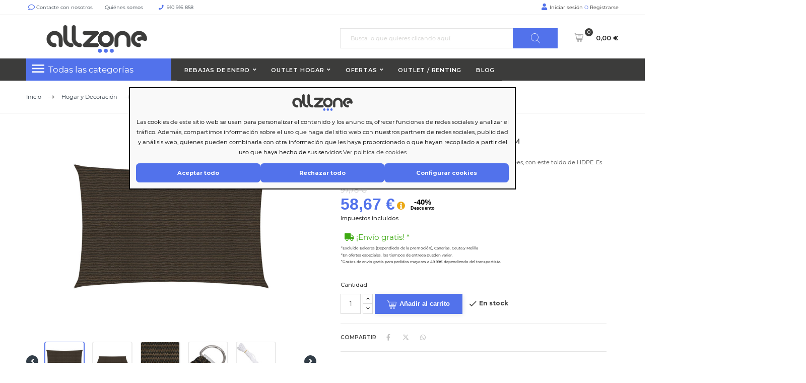

--- FILE ---
content_type: text/html; charset=utf-8
request_url: https://allzone.es/toldos-y-pergolas/1016497-toldo-de-vela-hdpe-marron-160-gm2-5x7-m-8720286103609.html
body_size: 36019
content:
<!doctype html> <html lang="es"> <head> <meta charset="utf-8"> <meta http-equiv="x-ua-compatible" content="ie=edge"> <link rel="canonical" href="https://allzone.es/toldos-y-pergolas/1016497-toldo-de-vela-hdpe-marron-160-gm2-5x7-m-8720286103609.html"> <title>Toldo de vela HDPE marrón 160 g/m² 5x7 m</title> <meta name="description" content="Crea un pequeño refugio del sol, en cualquier lugar que desees, con este toldo de HDPE. Es el toldo ideal que se puede utilizar en cualquier espacio al aire libre como tu jardín, terraza, parque infantil o balcón. El toldo de vela fabricado 100% HDPE (polietileno de alta densidad), te protege de la luz solar directa, permite suficiente viento y es permeable al agua. El HDPE tiene un tratamiento especial, por lo que es resistente al moho y a los rayos UV. El toldo es fácil de montar con los tornillos de acero inoxidable en cada esquina y las cuerdas incluidas."> <meta name="keywords" content=""> <meta name="robots" content="index,follow" /> <link rel="alternate" href="https://allzone.es/toldos-y-pergolas/1016497-toldo-de-vela-hdpe-marron-160-gm2-5x7-m-8720286103609.html" hreflang="es-es"> <link rel="alternate" href="https://allzone.es/pt/toldos-e-pergolas/1016497-para-sol-estilo-vela-160-g-m-5x7-m-pead-preto-8720286103609.html" hreflang="pt-pt"> <meta name="viewport" content="width=device-width, initial-scale=1"> <meta name="facebook-domain-verification" content="en47ue5gud7pch403r7f3otx4sr37j" /> <meta name="google-site-verification" content="c8s_yuDbvlhWNpqC6qOqjRveurYnS0rK2vdEGBOGgnY" /> <link rel="icon" type="image/vnd.microsoft.icon" href="/img/favicon.ico?1604397301"> <link rel="shortcut icon" type="image/x-icon" href="/img/favicon.ico?1604397301"> <link rel="preload" href="https://fonts.googleapis.com/css?family=Montserrat&display=swap" as="style" crossorigin> <link rel="stylesheet" href="https://cdnjs.cloudflare.com/ajax/libs/font-awesome/6.5.1/css/all.min.css" integrity="sha512-DTOQO9RWCH3ppGqcWaEA1BIZOC6xxalwEsw9c2QQeAIftl+Vegovlnee1c9QX4TctnWMn13TZye+giMm8e2LwA==" crossorigin="anonymous" referrerpolicy="no-referrer" /> <style>
.laberGridList li#list,
p#banner {
    display: none;
}
sharpei-button#sharpei-button {
    display: inline-block;
}
</style> <script src="https://ajax.googleapis.com/ajax/libs/jquery/3.4.1/jquery.min.js">/*alcaThemeInit*/</script> <script type="text/javascript">
        var MaxRowsRelated = 1;
        var aidcanondigital_canon_controller = "https:\/\/allzone.es\/module\/aidcanondigital\/canon";
        var alca_cookie_conf_url = "https:\/\/allzone.es\/module\/alcacookies\/config";
        var alca_domain = "https:\/\/allzone.es\/";
        var alcacookies_blocked = {"1":true,"2":false,"3":false,"4":false};
        var alcagtmplus_events = {"view_item":{"currency":"EUR","items":[{"item_id":1016497,"item_name":"Toldo de vela HDPE marr\u00f3n 160 g\/m\u00b2 5x7 m","discount":32.32,"affiliation":"Just deal","item_brand":"vidaXL","item_category":"Toldos y P\u00e9rgolas","item_variant":"","price":58.67,"currency":"EUR","quantity":16,"google_business_vertical":"retail"}],"value":58.67}};
        var alcagtmplus_params = {"config":{"verification_code":"","site_verification_code":"","google_gtm_enabled":1,"google_gtm_id":"GTM-N8L3RCD","google_ua_enabled":"","google_ua_id":"","google_ua_customer_id":0,"google_ua_anonymize_ip":0,"google_ua_alternative":0,"google_ga4_enabled":1,"google_ga4_id":"G-K81RDDX2B9","google_measure_protocol":"","google_ga4_ajax":"","google_ga4_sts":"","google_ga4_view_item":1,"google_ga4_view_item_list":1,"google_ga4_add_to_cart":1,"google_ga4_view_cart":1,"google_ga4_begin_checkout":1,"google_ga4_purchase":0,"google_ga4_purchase_order_state_id":["2","108","49","73","31","64","11"],"google_ads_enabled":"","google_ads_id":"","google_ads_create_account":"","google_ads_view_product":"","google_ads_add_to_cart":"","google_ads_begin_checkout":"","google_ads_purchase":"","google_optimize_enabled":"","google_optimize_id":""},"token":"d6191f45a4a5d227235fbbdcd38e1ff1","link":"https:\/\/allzone.es\/module\/alcagtmplus\/data?token=d6191f45a4a5d227235fbbdcd38e1ff1","internal_link":false,"page":false,"id_product":1016497,"id_product_attribute":false,"id_category":false,"id_cart":false,"id_order":false,"id_customer":"32733242bfe340f84b6bf537b29ff43a0b","new_customer":false};
        var alcamegamenuajax = "https:\/\/allzone.es\/module\/alcamegamenu\/generatemenu?token=528ed5eff3be102a23bc817faa31e930";
        var alcapagesgetmodule = "https:\/\/allzone.es\/module\/alcapage\/getmodule";
        var cardWidgetIsEnabled = false;
        var checkoutWidgetDisplayType = "1";
        var confirm_token_deletion = "\u00bfEst\u00e1s seguro que quieres borrarlo?";
        var currentPage = "product";
        var originUrl = "allzone.es";
        var payWidgetIsEnabled = false;
        var prestashop = {"cart":{"products":[],"totals":{"total":{"type":"total","label":"Total","amount":0,"value":"0,00\u00a0\u20ac"},"total_including_tax":{"type":"total","label":"Total (impuestos incl.)","amount":0,"value":"0,00\u00a0\u20ac"},"total_excluding_tax":{"type":"total","label":"Total (impuestos excl.)","amount":0,"value":"0,00\u00a0\u20ac"}},"subtotals":{"products":{"type":"products","label":"Subtotal productos","amount":0,"value":"0,00\u00a0\u20ac"},"discounts":null,"shipping":{"type":"shipping","label":"Transporte","amount":0,"value":"Gratis"},"tax":null},"products_count":0,"summary_string":"Art\u00edculo(s)","vouchers":{"allowed":1,"added":[]},"discounts":[],"minimalPurchase":0,"minimalPurchaseRequired":""},"currency":{"name":"euro","iso_code":"EUR","iso_code_num":"978","sign":"\u20ac"},"customer":{"lastname":null,"firstname":null,"email":null,"birthday":null,"newsletter":null,"newsletter_date_add":null,"optin":null,"website":null,"company":null,"siret":null,"ape":null,"is_logged":false,"gender":{"type":null,"name":null},"addresses":[]},"language":{"name":"Espa\u00f1ol (Spanish)","iso_code":"es","locale":"es-ES","language_code":"es-es","is_rtl":"0","date_format_lite":"d\/m\/Y","date_format_full":"d\/m\/Y H:i:s","id":1},"page":{"title":"","canonical":null,"meta":{"title":"Toldo de vela HDPE marr\u00f3n 160 g\/m\u00b2 5x7 m","description":"Crea un peque\u00f1o refugio del sol, en cualquier lugar que desees, con este toldo de HDPE. Es el toldo ideal que se puede utilizar en cualquier espacio al aire libre como tu jard\u00edn, terraza, parque infantil o balc\u00f3n. El toldo de vela fabricado 100% HDPE (polietileno de alta densidad), te protege de la luz solar directa, permite suficiente viento y es permeable al agua. El HDPE tiene un tratamiento especial, por lo que es resistente al moho y a los rayos UV. El toldo es f\u00e1cil de montar con los tornillos de acero inoxidable en cada esquina y las cuerdas incluidas.","keywords":"","robots":"index"},"page_name":"product","body_classes":{"lang-es":true,"lang-rtl":false,"country-ES":true,"currency-EUR":true,"layout-full-width":true,"page-product":true,"tax-display-enabled":true,"product-id-1016497":true,"product-Toldo de vela HDPE marr\u00f3n 160 g\/m\u00b2 5x7 m":true,"product-id-category-4150":true,"product-id-manufacturer-4010":true,"product-id-supplier-15":true,"product-available-for-order":true},"admin_notifications":[]},"shop":{"name":" Allzone","logo":"\/img\/just-deal-logo-1604397301.jpg","stores_icon":"\/img\/logo_stores.png","favicon":"\/img\/favicon.ico"},"urls":{"base_url":"https:\/\/allzone.es\/","current_url":"https:\/\/allzone.es\/toldos-y-pergolas\/1016497-toldo-de-vela-hdpe-marron-160-gm2-5x7-m-8720286103609.html","shop_domain_url":"https:\/\/allzone.es","img_ps_url":"https:\/\/media2.allzone.es\/img\/","img_cat_url":"https:\/\/media1.allzone.es\/img\/c\/","img_lang_url":"https:\/\/media3.allzone.es\/img\/l\/","img_prod_url":"https:\/\/media2.allzone.es\/img\/p\/","img_manu_url":"https:\/\/media3.allzone.es\/img\/m\/","img_sup_url":"https:\/\/media1.allzone.es\/img\/su\/","img_ship_url":"https:\/\/media3.allzone.es\/img\/s\/","img_store_url":"https:\/\/media1.allzone.es\/img\/st\/","img_col_url":"https:\/\/media3.allzone.es\/img\/co\/","img_url":"https:\/\/media3.allzone.es\/themes\/justdeal\/assets\/img\/","css_url":"https:\/\/media3.allzone.es\/themes\/justdeal\/assets\/css\/","js_url":"https:\/\/media1.allzone.es\/themes\/justdeal\/assets\/js\/","pic_url":"https:\/\/media2.allzone.es\/upload\/","pages":{"address":"https:\/\/allzone.es\/direccion","addresses":"https:\/\/allzone.es\/direcciones","authentication":"https:\/\/allzone.es\/iniciar-sesion","cart":"https:\/\/allzone.es\/carrito","category":"https:\/\/allzone.es\/index.php?controller=category&id_lang=1","cms":"https:\/\/allzone.es\/index.php?controller=cms&id_lang=1","contact":"https:\/\/allzone.es\/contactenos","discount":"https:\/\/allzone.es\/descuento","guest_tracking":"https:\/\/allzone.es\/seguimiento-pedido-invitado","history":"https:\/\/allzone.es\/historial-compra","identity":"https:\/\/allzone.es\/datos-personales","index":"https:\/\/allzone.es\/","my_account":"https:\/\/allzone.es\/mi-cuenta","order_confirmation":"https:\/\/allzone.es\/confirmacion-pedido","order_detail":"https:\/\/allzone.es\/index.php?controller=order-detail&id_lang=1","order_follow":"https:\/\/allzone.es\/seguimiento-pedido","order":"https:\/\/allzone.es\/pedido","order_return":"https:\/\/allzone.es\/index.php?controller=order-return&id_lang=1","order_slip":"https:\/\/allzone.es\/facturas-abono","pagenotfound":"https:\/\/allzone.es\/pagina-no-encontrada","password":"https:\/\/allzone.es\/recuperar-contrase\u00f1a","pdf_invoice":"https:\/\/allzone.es\/index.php?controller=pdf-invoice&id_lang=1","pdf_order_return":"https:\/\/allzone.es\/index.php?controller=pdf-order-return&id_lang=1","pdf_order_slip":"https:\/\/allzone.es\/index.php?controller=pdf-order-slip&id_lang=1","prices_drop":"https:\/\/allzone.es\/productos-rebajados","product":"https:\/\/allzone.es\/index.php?controller=product&id_lang=1","search":"https:\/\/allzone.es\/busqueda","sitemap":"https:\/\/allzone.es\/mapa del sitio","stores":"https:\/\/allzone.es\/tiendas","supplier":"https:\/\/allzone.es\/proveedor","register":"https:\/\/allzone.es\/iniciar-sesion?create_account=1","order_login":"https:\/\/allzone.es\/pedido?login=1"},"alternative_langs":{"es-es":"https:\/\/allzone.es\/toldos-y-pergolas\/1016497-toldo-de-vela-hdpe-marron-160-gm2-5x7-m-8720286103609.html","pt-pt":"https:\/\/allzone.es\/pt\/toldos-e-pergolas\/1016497-para-sol-estilo-vela-160-g-m-5x7-m-pead-preto-8720286103609.html"},"theme_assets":"\/themes\/justdeal\/assets\/","actions":{"logout":"https:\/\/allzone.es\/?mylogout="},"no_picture_image":{"bySize":{"small_default":{"url":"https:\/\/media2.allzone.es\/img\/p\/es-default-small_default.jpg","width":98,"height":98},"cart_default":{"url":"https:\/\/media1.allzone.es\/img\/p\/es-default-cart_default.jpg","width":125,"height":125},"home_default":{"url":"https:\/\/media1.allzone.es\/img\/p\/es-default-home_default.jpg","width":300,"height":300},"medium_default":{"url":"https:\/\/media1.allzone.es\/img\/p\/es-default-medium_default.jpg","width":452,"height":452},"large_default":{"url":"https:\/\/media3.allzone.es\/img\/p\/es-default-large_default.jpg","width":600,"height":600}},"small":{"url":"https:\/\/media2.allzone.es\/img\/p\/es-default-small_default.jpg","width":98,"height":98},"medium":{"url":"https:\/\/media1.allzone.es\/img\/p\/es-default-home_default.jpg","width":300,"height":300},"large":{"url":"https:\/\/media3.allzone.es\/img\/p\/es-default-large_default.jpg","width":600,"height":600},"legend":""}},"configuration":{"display_taxes_label":true,"is_catalog":false,"show_prices":true,"opt_in":{"partner":false},"quantity_discount":{"type":"price","label":"Precio"},"voucher_enabled":1,"return_enabled":1},"field_required":[],"breadcrumb":{"links":[{"title":"Inicio","url":"https:\/\/allzone.es\/"},{"title":"Hogar y Decoraci\u00f3n","url":"https:\/\/allzone.es\/1753-hogar-y-decoracion"},{"title":"Jard\u00edn","url":"https:\/\/allzone.es\/2190-jardin"},{"title":"Toldos y P\u00e9rgolas","url":"https:\/\/allzone.es\/4150-toldos-y-pergolas"},{"title":"Toldo de vela HDPE marr\u00f3n 160 g\/m\u00b2 5x7 m","url":"https:\/\/allzone.es\/toldos-y-pergolas\/1016497-toldo-de-vela-hdpe-marron-160-gm2-5x7-m-8720286103609.html"}],"count":5},"link":{"protocol_link":"https:\/\/","protocol_content":"https:\/\/","debug":false,"resizedCount":0},"time":1768613263,"static_token":"81b72d843645ae83134c36a1de4d2c45","token":"1b755b187b142d01700fd1915b442a7a","modules":{"allinatt":{"cancelacionesATT":false}}};
        var quickView = true;
        var token = "1b755b187b142d01700fd1915b442a7a";
        var txtCartAdd = "A\u00f1adir";
        var txtCartToCart = "A\u00f1adir al carrito";
        var txtCartWait = "Por favor, espere";
        var url_advancedrelatedproducts = "https:\/\/allzone.es\/module\/apmshippingcost\/Get";
        var url_ajax_alcatheme = "https:\/\/allzone.es\/module\/alcathemeeditor\/ajaxget";
      </script> <script type="text/javascript">/*alcaThemeInit*/
var txtButCartWait = "Por favor, espere";
  (function () {
    if (!window.blueSuite) {
      window.blueSuite = {
        bkNumber: "BK-133226065660-1"
      };
      var b = document.createElement("script");
      b.type = "text/javascript";
      b.async = !0;
      var c = ("https:" == document.location.protocol ?
                      "https://d2cmqkwo8rxlr9.cloudfront.net" :
                      "http://static-rmk.blueknow.com") + "/bk-rmk.js?cac=",
              d = new Date,
              a = d.getFullYear().toString() + (d.getMonth() + 1) + d.getDate() + d.getHours();
      b.src = c + a;
      c = document.getElementsByTagName("script")[0];
      c.parentNode.insertBefore(b, c)
    }
  })();

  setTimeout(function(){
    var slider2 = document.querySelector('.lgcookieslaw-slider');
    if (slider2) {
      slider2.addEventListener('click', function() {
        var checkbox = this.parentNode.querySelector('input[type=checkbox]');
        if (checkbox.disabled) {
          return false;
        }

        if (this.classList.contains('lgcookieslaw-slider-checked')) {
          this.classList.remove('lgcookieslaw-slider-checked');
        } else {
          this.classList.add('lgcookieslaw-slider-checked');
        }
      });
    }
  },3000)
</script> <script type="text/javascript">  var APP_ID = "$2y$10$iLHFu7Wul3kpM5TbtEDQyegWmmzScQJg5kuhEmPvO4BJRiTZga0Ea"; window.sharpeiSettings={app_id:APP_ID},function(){var t=window,e=t.Sharpei;if("function"==typeof e)e("reattach_activator"),e("update",t.sharpeiSettings);else{var a=document,n=function(){n.c(arguments)};n.q=[],n.c=function(t){n.q.push(t)},t.Sharpei=n;var r=function(){var t=a.createElement("script");t.type="text/javascript",t.async=!0,t.src="https://app.gosharpei.com/widget/sharpei-button.min.js";var e=a.getElementsByTagName("script")[0];e.parentNode.insertBefore(t,e)};"complete"===document.readyState?r():t.attachEvent?t.attachEvent("onload",r):t.addEventListener("load",r,!1)}}(); </script> <script src="https://integrations.etrusted.com/applications/widget.js/v2" async defer></script> <link rel="dns-prefetch" href="https://widgets.trustedshops.com"/> <link rel="dns-prefetch" href="https://devallzonees.api.oneall.com"/> <link rel="dns-prefetch" href="https://ka-f.fontawesome.com"/> <script type="text/javascript">
  var timerCallBack = function(){
  };
  var nIpadHorizontal = null;

</script> <style type="text/css">
            #product .pspc-wrp.pspc_displayProductPriceBlock {
        display: block !important;
    }
    .ajax_block_product .pspc-wrp.pspc_displayProductPriceBlock,
    .product_list .pspc-wrp.pspc_displayProductPriceBlock,
    #product_list .pspc-wrp.pspc_displayProductPriceBlock,
    .product-miniature .pspc-wrp.pspc_displayProductPriceBlock {
        display: none !important;
    }
    
            .pspc-offer-ends{font-weight:bolder;font-size:15px;}

    </style> <script type="text/javascript">
    var pspc_labels = ['days', 'hours', 'minutes', 'seconds'];
    var pspc_labels_lang = {
        'days': 'días',
        'hours': 'horas',
        'minutes': 'min.',
        'seconds': 'seg.'
    };
    var pspc_labels_lang_1 = {
        'days': 'días',
        'hours': 'horas',
        'minutes': 'min.',
        'seconds': 'seg.'
    };
    var pspc_offer_txt = "Quedan:";
    var pspc_theme = "1-simple";
    var pspc_psv = 1.7;
    var pspc_hide_after_end = 1;
    var pspc_hide_expired = 1;
    var pspc_highlight = "seconds";
    var pspc_position_product = "displayProductPriceBlock";
    var pspc_position_list = "displayProductListReviews";
    var pspc_adjust_positions = 1;
    var pspc_token = "81b72d843645ae83134c36a1de4d2c45";
</script><script>
var sequraProducts = [];
sequraProducts.push("pp3");
var sequraConfigParams = {
    merchant: "allzone",
    assetKey: "FtIB70Xthx",
    products: sequraProducts,
    scriptUri: "https://live.sequracdn.com/assets/sequra-checkout.min.js",
    decimalSeparator: ',',
    thousandSeparator: '.',
    light: 'true',
};



(function (i, s, o, g, r, a, m) {i['SequraConfiguration'] = g;i['SequraOnLoad'] = [];i[r] = {};i[r][a] = function (callback) {i['SequraOnLoad'].push(callback);};(a = s.createElement(o)), (m = s.getElementsByTagName(o)[0]);a.async = 1;a.src = g.scriptUri;m.parentNode.insertBefore(a, m);})(window, document, 'script', sequraConfigParams, 'Sequra', 'onLoad');

//Helper
var SequraHelper = {
  presets: {
      L:         '{"alignment":"left"}',
      R:         '{"alignment":"right"}',
      legacy:    '{"type":"legacy"}',
      legacyL:  '{"type":"legacy","alignment":"left"}',
      legacyR:  '{"type":"legacy","alignment":"right"}',
      minimal:   '{"type":"text","branding":"none","size":"S","starting-text":"as-low-as"}',
      minimalL: '{"type":"text","branding":"none","size":"S","starting-text":"as-low-as","alignment":"left"}',
      minimalR: '{"type":"text","branding":"none","size":"S","starting-text":"as-low-as","alignment":"right"}'
  },
  drawnWidgets: [],
  getText: function (selector) {
      return  selector && document.querySelector(selector)?document.querySelector(selector).innerText:"0";
  },
  nodeToCents: function (node) {
      return SequraHelper.textToCents( node?node.innerText:"0" );
  },
  selectorToCents: function (selector) {
      return SequraHelper.textToCents(SequraHelper.getText(selector));
  },

  textToCents: function (text) {
      text = text.replace(/^\D*/,'').replace(/\D*$/,'');
      if(text.indexOf(sequraConfigParams.decimalSeparator)<0){
          text += sequraConfigParams.decimalSeparator + '00';
      }
      return SequraHelper.floatToCents(
          parseFloat(
                  text
                  .replace(sequraConfigParams.thousandSeparator,'')
                  .replace(sequraConfigParams.decimalSeparator,'.')
          )
      );
  },

  floatToCents: function (value) {
      return parseInt(value.toFixed(2).replace('.', ''), 10);
  },

  mutationCallback: function(mutationList, mutationObserver) {
      SequraHelper.refreshWidget(mutationList[0].target)
  },

  refreshWidgets: function (price_src) {
      SequraHelper.waitForElememt(price_src).then(function(){
        document.querySelectorAll(price_src).forEach(function(item,index){
            if(!item.getAttribute('observed-by-sequra-promotion-widget')){
                item.setAttribute('observed-by-sequra-promotion-widget',price_src)
            }
            SequraHelper.refreshWidget(item);
        });
      })
  },

  refreshWidget: function (price_item) {
    var new_amount = SequraHelper.textToCents(price_item.innerText)
    document.querySelectorAll('[observes^=\"' + price_item.getAttribute('observed-by-sequra-promotion-widget') + '\"]').forEach(function(item) {
        item.setAttribute('data-amount', new_amount);
    });
    SequraHelper.refreshComponents();
  },

  refreshComponents: function () {
      Sequra.onLoad(
          function(){
              Sequra.refreshComponents();
          }
      );
  },

  drawPromotionWidget: function (price_src,dest,product,theme,reverse,campaign) {
      if(SequraHelper.drawnWidgets[price_src+dest+product+theme+reverse+campaign]){
          return;
      }
	  SequraHelper.drawnWidgets[price_src+dest+product+theme+reverse+campaign] = true;
      var srcNodes = document.querySelectorAll(price_src);
      if(srcNodes.length==0){
          console.error(price_src + ' is not a valid css selector to read the price from, for sequra widget.');
          return;
      }
      destNodes = document.querySelectorAll(dest)
      if(destNodes.length==0){
          console.error(dest + ' is not a valid css selector to write sequra widget to.');
          return;
      }
      destNodes.forEach(function(destNode,i) {
          if(typeof(srcNodes[i])==="undefined"){
              return;
          }
          destNode.setAttribute('price_src',price_src);
          destNode.setAttribute('unique_dest_id',price_src+'_'+i);
          SequraHelper.drawSinglePromotionWidget(srcNodes[i],destNode,product,theme,reverse,campaign);
      });
      this.refreshComponents();
  },

  drawSinglePromotionWidget: function (srcNode,destNode,product,theme,reverse,campaign) {
      var promoWidgetNode = document.createElement('div');
      var price_in_cents = 0;

      var MutationObserver = window.MutationObserver || window.WebKitMutationObserver;
      if(MutationObserver && srcNode){//Don't break if not supported in browser
          if(!srcNode.getAttribute('observed-by-sequra-promotion-widget')){//Define only one observer per price_src
              var mo = new MutationObserver(SequraHelper.mutationCallback);
              mo.observe(srcNode, {childList: true, subtree: true});
              mo.observed_as = destNode.getAttribute('price_src');
              srcNode.setAttribute('observed-by-sequra-promotion-widget',destNode.getAttribute('unique_dest_id'));
          }
      }
      promoWidgetNode.setAttribute('observes', destNode.getAttribute('unique_dest_id'));
      price_in_cents = SequraHelper.nodeToCents(srcNode);
      promoWidgetNode.className = 'sequra-promotion-widget';
      promoWidgetNode.setAttribute('data-amount',price_in_cents);
      promoWidgetNode.setAttribute('data-product',product);
      if(this.presets[theme]){
          theme = this.presets[theme]
      }
      try {
          attributes = JSON.parse(theme);
          for (var key in attributes) {
              promoWidgetNode.setAttribute('data-'+key,""+attributes[key]);
          }
      } catch(e){
          promoWidgetNode.setAttribute('data-type','text');
      }
      if(reverse){
          promoWidgetNode.setAttribute('data-reverse',reverse);
      }
      if(campaign){
          promoWidgetNode.setAttribute('data-campaign',campaign);
      }
      if (destNode.nextSibling) {//Insert after
          destNode.parentNode.insertBefore(promoWidgetNode, destNode.nextSibling);
      }
      else {
          destNode.parentNode.appendChild(promoWidgetNode);
      }
  },

  waitForElememt: function (selector) {
    return new Promise( function(resolve) {
        if (document.querySelector(selector)) {
            return resolve();
        }
        const observer = new MutationObserver(function(mutations) {
            mutations.forEach(function(mutation) {
                if (!mutation.addedNodes)
                    return;
                var found = false;
                mutation.addedNodes.forEach(function(node){
                        found = found || (node.matches && node.matches(selector));
                });
                if(found) {
                    resolve();
                    observer.disconnect();
                }
            });
        });

        observer.observe(document.body, {
            childList: true,
            subtree: true
        });
    });
  }
};


</script> <script type="text/javascript">(function(w,d,s,l,i){w[l]=w[l]||[];w[l].push({'gtm.start':
    new Date().getTime(),event:'gtm.js'});var f=d.getElementsByTagName(s)[0],
    j=d.createElement(s),dl=l!='dataLayer'?'&l='+l:'';j.async=true;j.src=
    'https://www.googletagmanager.com/gtm.js?id='+i+dl;f.parentNode.insertBefore(j,f);
    })(window,document,'script','dataLayer','GTM-N8L3RCD');</script> <script async src="https://www.googletagmanager.com/gtag/js?id=G-K81RDDX2B9"></script> <script type="text/javascript">
    window.dataLayer = window.dataLayer || [];
    function gtag(){dataLayer.push(arguments);}
    gtag('js', new Date());
    </script> <style media="none" onload="this.removeAttribute('media')">
                                                           @font-face {
                   font-family: 'Material Icons';
                   src: url(https://allzone.es/modules/alcathemeeditor/views/css/material_icons/MaterialIcons-Regular.ttf) format('truetype');
                   font-display: swap;
               }

                  </style> <style>
    @font-face {
        font-family: "Font Awesome 5 Free";
        font-style: normal;
        font-weight: 400;
        font-display: block;
        src: url(https://ka-f.fontawesome.com/releases/v5.15.4/webfonts/free-fa-regular-400.eot);
        src: url(https://ka-f.fontawesome.com/releases/v5.15.4/webfonts/free-fa-regular-400.eot?#iefix) format("embedded-opentype"), url(https://ka-f.fontawesome.com/releases/v5.15.4/webfonts/free-fa-regular-400.woff2) format("woff2"), url(https://ka-f.fontawesome.com/releases/v5.15.4/webfonts/free-fa-regular-400.woff) format("woff"), url(https://ka-f.fontawesome.com/releases/v5.15.4/webfonts/free-fa-regular-400.ttf) format("truetype"), url(https://ka-f.fontawesome.com/releases/v5.15.4/webfonts/free-fa-regular-400.svg#fontawesome) format("svg")
    }

    @font-face {
        font-family: "Font Awesome 5 Pro";
        font-style: normal;
        font-weight: 400;
        font-display: block;
        src: url(https://ka-f.fontawesome.com/releases/v5.15.4/webfonts/free-fa-regular-400.eot);
        src: url(https://ka-f.fontawesome.com/releases/v5.15.4/webfonts/free-fa-regular-400.eot?#iefix) format("embedded-opentype"), url(https://ka-f.fontawesome.com/releases/v5.15.4/webfonts/free-fa-regular-400.woff2) format("woff2"), url(https://ka-f.fontawesome.com/releases/v5.15.4/webfonts/free-fa-regular-400.woff) format("woff"), url(https://ka-f.fontawesome.com/releases/v5.15.4/webfonts/free-fa-regular-400.ttf) format("truetype"), url(https://ka-f.fontawesome.com/releases/v5.15.4/webfonts/free-fa-regular-400.svg#fontawesome) format("svg")
    }

    .fab,
    .far {
        font-weight: 400
    }

    @font-face {
        font-family: "Font Awesome 5 Free";
        font-style: normal;
        font-weight: 900;
        font-display: block;
        src: url(https://ka-f.fontawesome.com/releases/v5.15.4/webfonts/free-fa-solid-900.eot);
        src: url(https://ka-f.fontawesome.com/releases/v5.15.4/webfonts/free-fa-solid-900.eot?#iefix) format("embedded-opentype"), url(https://ka-f.fontawesome.com/releases/v5.15.4/webfonts/free-fa-solid-900.woff2) format("woff2"), url(https://ka-f.fontawesome.com/releases/v5.15.4/webfonts/free-fa-solid-900.woff) format("woff"), url(https://ka-f.fontawesome.com/releases/v5.15.4/webfonts/free-fa-solid-900.ttf) format("truetype"), url(https://ka-f.fontawesome.com/releases/v5.15.4/webfonts/free-fa-solid-900.svg#fontawesome) format("svg")
    }

    @font-face {
        font-family: "Font Awesome 5 Pro";
        font-style: normal;
        font-weight: 900;
        font-display: block;
        src: url(https://ka-f.fontawesome.com/releases/v5.15.4/webfonts/free-fa-solid-900.eot);
        src: url(https://ka-f.fontawesome.com/releases/v5.15.4/webfonts/free-fa-solid-900.eot?#iefix) format("embedded-opentype"), url(https://ka-f.fontawesome.com/releases/v5.15.4/webfonts/free-fa-solid-900.woff2) format("woff2"), url(https://ka-f.fontawesome.com/releases/v5.15.4/webfonts/free-fa-solid-900.woff) format("woff"), url(https://ka-f.fontawesome.com/releases/v5.15.4/webfonts/free-fa-solid-900.ttf) format("truetype"), url(https://ka-f.fontawesome.com/releases/v5.15.4/webfonts/free-fa-solid-900.svg#fontawesome) format("svg")
    }
</style> <style>
  .scriptlatter {
    display:none;
  }
</style> <link rel="stylesheet" href="https://live.sequracdn.com/assets/css/prestashop_rebranded_16.css?naranja=11" type="text/css" media="all" /> <link rel="stylesheet" href="https://allzone.es/themes/justdeal/assets/cache/25theme-d2023102215-6c813e3472.css?naranja=11" type="text/css" media="all" /> <script type="disabled">
var ealyxConfiguration = {
    locale: "es",
    minOrderTotal: 1250,
    maxOrderPercent: 1.00,
    baseAssetsUrl: "https://assets.ealyx.com",
    source: "https://allzone.es/module/ealyx/tradein/cbcdXNb9WO54d3xwbhJlfbitg9frrvmvEM8mxS6UmIhfWKS",
    webAppUrl: "https://app.ealyx.com",

};


document.addEventListener("DOMContentLoaded", function () {
    const script = document.createElement('script');
    script.type = 'module';
    script.appendChild(document.createTextNode(`
        import { Ealyx } from '${ealyxConfiguration.baseAssetsUrl}/js/main.js';
        window.Ealyx = Ealyx;
    `));
    document.head.appendChild(script);
});

</script><script type="disabled">var SdsJsOnLoadActions = [];window.onload=function(){ $.each(SdsJsOnLoadActions, function(k, func){ func.call(); }); };</script> <script src="https://eu1-config.doofinder.com/2.x/c2b8037d-59bb-44e2-a219-d6fdd00b811b.js" async></script> <script type="disabled" async>
    var _cnid = "361864b1-b799-413a-851b-7412147f5288";
    (function(w, r, a, cn, s ) {
        
        w['ConnectifObject'] = r;
        w[r] = w[r] || function () {( w[r].q = w[r].q || [] ).push(arguments)};
        cn = document.createElement('script'); cn.type = 'text/javascript'; cn.async = true; cn.src = a; cn.id = '__cn_client_script_' + _cnid;
        s = document.getElementsByTagName('script')[0];
        s.parentNode.insertBefore(cn, s);
        
    })(window, 'cn', 'https://cdn.connectif.cloud/eu3/client-script/' + '361864b1-b799-413a-851b-7412147f5288');
</script> <script type="text/javascript">
    
                dataLayer = window.dataLayer || [];
                window.gtag = window.gtag || function(){ dataLayer.push(arguments); };
                gtag('set', 'url_passthrough', true);
                gtag('consent', 'default', {
                    'analytics_storage': 'denied'
                });

                dataLayer = window.dataLayer || [];
                window.gtag = window.gtag || function(){ dataLayer.push(arguments); };
                gtag('consent', 'default', {
                    'ad_storage': 'denied',
                    'ad_user_data': 'denied',
                    'ad_personalization': 'denied'
                });

                dataLayer = window.dataLayer || [];
                window.gtag = window.gtag || function(){ dataLayer.push(arguments); };
                gtag('consent', 'default', {
                    'functionality_storage': 'denied',
                    'personalization_storage': 'denied',
                    'security_storage': 'granted'
                });
                gtag('consent', 'update', {
                    'functionality_storage': 'denied',
                    'personalization_storage': 'denied',
                    'security_storage': 'granted'
                });
    </script> <script type="text/javascript">
    window.blockedcookies = {0: 'fr', 1: '_fbp', 2: 'tr', 3: 'VISITOR_INFO1_LIVE', 4: 'YSC', 5: 'yt-remote-cast-installed', 6: 'yt-remote-connected-devices', 7: 'yt-remote-device-id', 8: 'yt-remote-fast-check-period', 9: 'yt-remote-session-name', 10: 'ads/ga-audiences', 11: '_ga_#', 12: '_gcl_au', 13: '_ga', 14: '_gat', 15: '_gid', 16: '_gd#', 17: '_gat_gtag_UA_#', 18: '_uetsid', 19: '_uetsid_exp', 20: '_uetvid', 21: '_uetvid_exp', 22: 'IDE', 23: 'kk_leadtag', 24: 'MUID', 25: 'pagead/1p-user-list/#', 26: 'smartlook_ban_expire', 27: 'uid', 28: 'cn_previous_cart', 29: 'cn_previous_entity_info', 30: 'cn_tracker', 31: 'critAccountId', 32: 'critData'};
    
        const getCookiesArray = () => document.cookie.split('; ').map(cookie => {
            const [name, value] = cookie.split('=');
            return {name, value};
        });

        function setAlcaCookie(cname, cvalue, exdays) {
            const d = new Date();
            d.setTime(d.getTime() + (exdays*24*60*60*1000));
            var expires = "expires="+ d.toUTCString();
            _domain = document.domain.replace(/^www\./, '').split('.').slice(-2).join('.');
            document.cookie = cname + "=" + cvalue + ';domain=.' + _domain + ';' + expires + ";path=/";
        }
        window.blockedcookies = Object.values(blockedcookies);
        if (!window.blockedcookies) {
            window.blockedcookies = [];
        }
        var cookies_array = getCookiesArray();
            for (i in window.blockedcookies) {
                for (ii in cookies_array) {
                    if (window.blockedcookies[i] == cookies_array[ii]['name'] || (cookies_array[ii]['name'].indexOf(window.blockedcookies[i].split('#')[0]) === 0)) {
                        setAlcaCookie(cookies_array[ii]['name'], '', 0);
                    }
                }
            }
        var originalCookieSetter = Object.getOwnPropertyDescriptor(Document.prototype, 'cookie').set;
        Object.defineProperty(Document.prototype, 'cookie', {
            set: function(value) {
                if ((typeof(this.last_value) == undefined || typeof(this.last_value) == 'undefined') || this
                    .last_value != value) {
                    this.last_value = value;
                    var name_cookie = value.split('=')[0];
                    var find_cookie = false;
                    for (i in window.blockedcookies) {
                        if (window.blockedcookies[i] == name_cookie || (name_cookie.indexOf(window.blockedcookies[i].split('#')[0]) === 0)) {
                            find_cookie = true;
                        }
                    }
                    if (!find_cookie) {
                        originalCookieSetter.call(this, value);
                    }
                }
            }
        });
    
</script> <script type="text/javascript">
  setTimeout(function(){
    !function(e){var i=/iPhone/i,o=/iPod/i,t=/iPad/i,n=/(?=.*\bAndroid\b)(?=.*\bMobile\b)/i,d=/Android/i,s=/(?=.*\bAndroid\b)(?=.*\bSD4930UR\b)/i,b=/(?=.*\bAndroid\b)(?=.*\b(?:KFOT|KFTT|KFJWI|KFJWA|KFSOWI|KFTHWI|KFTHWA|KFAPWI|KFAPWA|KFARWI|KFASWI|KFSAWI|KFSAWA)\b)/i,r=/Windows Phone/i,h=/(?=.*\bWindows\b)(?=.*\bARM\b)/i,a=/BlackBerry/i,l=/BB10/i,p=/Opera Mini/i,f=/(CriOS|Chrome)(?=.*\bMobile\b)/i,u=/(?=.*\bFirefox\b)(?=.*\bMobile\b)/i,c=new RegExp("(?:Nexus 7|BNTV250|Kindle Fire|Silk|GT-P1000)","i"),w=function(e,i){return e.test(i)},v=function(e){var v=e||navigator.userAgent,A=v.split("[FBAN");if(void 0!==A[1]&&(v=A[0]),void 0!==(A=v.split("Twitter"))[1]&&(v=A[0]),this.apple={phone:w(i,v),ipod:w(o,v),tablet:!w(i,v)&&w(t,v),device:w(i,v)||w(o,v)||w(t,v)},this.amazon={phone:w(s,v),tablet:!w(s,v)&&w(b,v),device:w(s,v)||w(b,v)},this.android={phone:w(s,v)||w(n,v),tablet:!w(s,v)&&!w(n,v)&&(w(b,v)||w(d,v)),device:w(s,v)||w(b,v)||w(n,v)||w(d,v)},this.windows={phone:w(r,v),tablet:w(h,v),device:w(r,v)||w(h,v)},this.other={blackberry:w(a,v),blackberry10:w(l,v),opera:w(p,v),firefox:w(u,v),chrome:w(f,v),device:w(a,v)||w(l,v)||w(p,v)||w(u,v)||w(f,v)},this.seven_inch=w(c,v),this.any=this.apple.device||this.android.device||this.windows.device||this.other.device||this.seven_inch,this.phone=this.apple.phone||this.android.phone||this.windows.phone,this.tablet=this.apple.tablet||this.android.tablet||this.windows.tablet,"undefined"==typeof window)return this},A=function(){var e=new v;return e.Class=v,e};"undefined"!=typeof module&&module.exports&&"undefined"==typeof window?module.exports=v:"undefined"!=typeof module&&module.exports&&"undefined"!=typeof window?module.exports=A():"function"==typeof define&&define.amd?define("isMobile",[],e.isMobile=A()):e.isMobile=A()}(this);
    var apploaderTimeout = setInterval(function(){
      if (typeof($) != undefined && typeof($) != 'undefined') {
        clearInterval(apploaderTimeout);
        $(document).ready(function () 
        {
            if (isMobile.android.phone) 
            {
                if (!navigator.userAgentData) 
                {
                    $( '.modal-dialog' ).css( "margin", "30px 10px 0 10px !important" );
                    $( '#header' ).css( "border-top", "40px solid #5272eb" );
                    $( '#wrapper' ).css( "margin-top", "160px" );
                    $( "#sequra a" ).attr( "href", "#");
                    $( "#latop a" ).attr( "href", "#");
                    $( "#confianzaonline_bajo a" ).attr( "href", "#");
                    $( "#resto a" ).attr( "href", "#");
                    setTimeout(function() 
                    {
                        $( ".footer_respuestas_verificadas div a" ).each(function( index ) {
                          $( this ).attr( "href", "#");
                        });
                    }, 1000);

                }
            }
            if (isMobile.apple.phone) 
            {
                if (!navigator.userAgentData) 
                {
                    $( '.menu_app' ).css( "height", "65px" );
                    $( "#sequra a" ).attr( "href", "#");
                    $( "#latop a" ).attr( "href", "#");
                    $( "#confianzaonline_bajo a" ).attr( "href", "#");
                    $( "#resto a" ).attr( "href", "#");
                }
            }
        });
      }
    }, 200);
  }, 100);
  </script> <style media="none" onload="this.removeAttribute('media')">

@font-face {
  font-family: 'Montserrat';
  font-style: normal;
  font-weight: 400;
  font-display: swap;
  src: url(https://fonts.gstatic.com/s/montserrat/v18/JTUSjIg1_i6t8kCHKm459WRhyzbi.woff2) format('woff2');
  unicode-range: U+0460-052F, U+1C80-1C88, U+20B4, U+2DE0-2DFF, U+A640-A69F, U+FE2E-FE2F;
}
  /* cyrillic */
  @font-face {
    font-family: 'Montserrat';
    font-style: normal;
    font-weight: 400;
    font-display: swap;
    src: url(https://fonts.gstatic.com/s/montserrat/v18/JTUSjIg1_i6t8kCHKm459W1hyzbi.woff2) format('woff2');
    unicode-range: U+0400-045F, U+0490-0491, U+04B0-04B1, U+2116;
  }
  /* vietnamese */
  @font-face {
    font-family: 'Montserrat';
    font-style: normal;
    font-weight: 400;
    font-display: swap;
    src: url(https://fonts.gstatic.com/s/montserrat/v18/JTUSjIg1_i6t8kCHKm459WZhyzbi.woff2) format('woff2');
    unicode-range: U+0102-0103, U+0110-0111, U+0128-0129, U+0168-0169, U+01A0-01A1, U+01AF-01B0, U+1EA0-1EF9, U+20AB;
  }
  /* latin-ext */
  @font-face {
    font-family: 'Montserrat';
    font-style: normal;
    font-weight: 400;
    font-display: swap;
    src: url(https://fonts.gstatic.com/s/montserrat/v18/JTUSjIg1_i6t8kCHKm459Wdhyzbi.woff2) format('woff2');
    unicode-range: U+0100-024F, U+0259, U+1E00-1EFF, U+2020, U+20A0-20AB, U+20AD-20CF, U+2113, U+2C60-2C7F, U+A720-A7FF;
  }
  /* latin */
  @font-face {
    font-family: 'Montserrat';
    font-style: normal;
    font-weight: 400;
    font-display: swap;
    src: url(https://fonts.gstatic.com/s/montserrat/v18/JTUSjIg1_i6t8kCHKm459Wlhyw.woff2) format('woff2');
    unicode-range: U+0000-00FF, U+0131, U+0152-0153, U+02BB-02BC, U+02C6, U+02DA, U+02DC, U+2000-206F, U+2074, U+20AC, U+2122, U+2191, U+2193, U+2212, U+2215, U+FEFF, U+FFFD;
  }

</style> <meta property="og:type" content="product"> <meta property="og:url" content="https://allzone.es/toldos-y-pergolas/1016497-toldo-de-vela-hdpe-marron-160-gm2-5x7-m-8720286103609.html"> <meta property="og:title" content="Toldo de vela HDPE marrón 160 g/m² 5x7 m"> <meta property="og:site_name" content=" Allzone"> <meta property="og:description" content="Crea un pequeño refugio del sol, en cualquier lugar que desees, con este toldo de HDPE. Es el toldo ideal que se puede utilizar en cualquier espacio al aire libre como tu jardín, terraza, parque infantil o balcón. El toldo de vela fabricado 100% HDPE (polietileno de alta densidad), te protege de la luz solar directa, permite suficiente viento y es permeable al agua. El HDPE tiene un tratamiento especial, por lo que es resistente al moho y a los rayos UV. El toldo es fácil de montar con los tornillos de acero inoxidable en cada esquina y las cuerdas incluidas."> <meta property="og:image" content="https://media1.allzone.es/3337793-large_default/toldo-de-vela-hdpe-marron-160-gm2-5x7-m.jpg"> <meta property="product:pretax_price:amount" content="48.486"> <meta property="product:pretax_price:currency" content="EUR"> <meta property="product:price:amount" content="58.67"> <meta property="product:price:currency" content="EUR"> </head> <body itemscope itemtype="http://schema.org/WebPage" id="product" class="subpage lang-es country-es currency-eur layout-full-width page-product tax-display-enabled product-id-1016497 product-toldo-de-vela-hdpe-marron-160-g-m-5x7-m product-id-category-4150 product-id-manufacturer-4010 product-id-supplier-15 product-available-for-order"> <div class="se-pre-con"></div> <noscript><iframe src="https://www.googletagmanager.com/ns.html?id=GTM-N8L3RCD" height="0" width="0" style="display:none;visibility:hidden"></iframe></noscript> <main> <header id="header"> <nav class="header-nav"> <div class="container"> <div class="row"> <div class="hidden-sm-down"> <div class="col-md-6 col-xs-12"> <div id="_desktop_contact_link" class=""> <div id="contact-link"> <ul class="laber-contact-link"> <li class="pull-left item email"> <i class="icon fa fa-comment-o"></i> <a href="https://allzone.es/contactenos">Contacte con nosotros</a> </li> </ul> </div> </div><div style="display: inline-block; overflow: hidden; font-size: 12px; line-height: 38px;"><a href="https://allzone.es/content/4-quienes-somos">Quiénes somos</a></div> <div style="display: inline-block; overflow: hidden; font-size: 12px; line-height: 38px; margin-left: 15px; padding-left: 15px; color: #5272eb;"><i class="icon fa fa-phone"> </i> <a href="https://allzone.es/contactenos">910 916 858</a></div> </div> <div class="col-md-6 col-xs-12"> <div id="_desktop_user_info" class="pull-right"> <div class="user-info laber-user-info"> <a href="https://allzone.es/mi-cuenta" title="Acceda a su cuenta de cliente" rel="nofollow"> <i class="fa fa-user"></i>
			Iniciar sesión
		</a> <a class="register" href="https://allzone.es/iniciar-sesion?create_account=1"> <span>O</span> Registrarse
		</a> </div> </div> </div> </div> <div class="hidden-md-up text-xs-center mobile"> <div class="pull-xs-left" id="menu-icon"> <span class="alcamegamenu-side-labelicon"> <span class="alcamegamenu-mob-icon"> <i class="material-icons add">menu</i> </span> <span class="alcamegamenu-mob-text aa"> <p>Todas las categorías</p> </span> </span> </div> <div id="_desktop_cart" class=" pull-right"> <div class="blockcart laber-cart " data-refresh-url="//allzone.es/module/ps_shoppingcart/ajax"> <a class="cart" rel="nofollow" href="//allzone.es/carrito?action=show"> <span class="icon"> <i class="iconCart"></i> <span class="cart-products-count">0</span> </span> <span class="laberamount">
					0,00 €
				</span> </a> <div class="cart_block block exclusive"> <p class="no-item">
					No hay productos en el carrito
				</p> </div> </div> </div><div id="aid_customersignin" class="pull-right hidden-md-up"> <a class="" href="https://allzone.es/mi-cuenta" title="Ver mi cuenta de cliente"> <i class="material-icons">person_outline</i> </a> </div><div id="contact-mail" class="pull-right hidden-md-up"> <a href="/cdn-cgi/l/email-protection#482b24212d263c2d3b082924243227262d662d3b" class="" title=""> <i class="material-icons">mail_outline</i> </a> </div><div id="search_widget" class="pull-right search-widget" data-search-controller-url="//allzone.es/busqueda"> <div class="laber-search"> <form method="get" action="//allzone.es/busqueda"> <input type="hidden" name="controller" value="search"> <input type="text" name="s" disabled="disabled" value="" placeholder="Busca lo que quieres clicando aqu&iacute;."> <button type="submit" aria-label="Buscar"> <i class="icon"></i> </button> </form> </div> </div><div class="cn_client_info" style="display:none"> <span class="primary_key"></span> <span class="_name"></span> <span class="_surname"></span> <span class="_birthdate"></span> <span class="_newsletter_subscription_status"></span> </div> <div class="top-logo hidden-md-up" id="_new_mobile_logo"> <a href="https://allzone.es/"> <img class="logo img-responsive" src="/img/just-deal-logo-1604397301.jpg" alt=" Allzone" width="110" height="30"/> </a> </div> <div class="clearfix"></div> </div> </div> </div> </nav> <div class="header-top"> <div class="laber-header"> <div class="container"> <div class="hidden-sm-down laberLogo" id="_desktop_logo"> <a href="https://allzone.es/"> <img class="logo img-responsive" src="/img/just-deal-logo-1604397301.jpg" alt=" Allzone" width="403" height="110"/> </a> </div> <div class="laberdisplayTop hidden-sm-down"> <div id="_desktop_cart" class=" pull-right"> <div class="blockcart laber-cart " data-refresh-url="//allzone.es/module/ps_shoppingcart/ajax"> <a class="cart" rel="nofollow" href="//allzone.es/carrito?action=show"> <span class="icon"> <i class="iconCart"></i> <span class="cart-products-count">0</span> </span> <span class="laberamount">
					0,00 €
				</span> </a> <div class="cart_block block exclusive"> <p class="no-item">
					No hay productos en el carrito
				</p> </div> </div> </div><div id="aid_customersignin" class="pull-right hidden-md-up"> <a class="" href="https://allzone.es/mi-cuenta" title="Ver mi cuenta de cliente"> <i class="material-icons">person_outline</i> </a> </div><div id="contact-mail" class="pull-right hidden-md-up"> <a href="/cdn-cgi/l/email-protection#dfbcb3b6bab1abbaac9fbeb3b3a5b0b1baf1baac" class="" title=""> <i class="material-icons">mail_outline</i> </a> </div><div id="search_widget" class="pull-right search-widget" data-search-controller-url="//allzone.es/busqueda"> <div class="laber-search"> <form method="get" action="//allzone.es/busqueda"> <input type="hidden" name="controller" value="search"> <input type="text" name="s" disabled="disabled" value="" placeholder="Busca lo que quieres clicando aqu&iacute;."> <button type="submit" aria-label="Buscar"> <i class="icon"></i> </button> </form> </div> </div> </div> </div> </div> <div class="container_lab_megamenu clearfix hidden-sm-down"> <div class="laberMegamenu"> <div class="container"> <div class="row"> <div class="col-md-3 noright-padding" style="padding-right:0px"> <span class="alcamegamenu-side-labelicon"> <span class="alcamegamenu-mob-icon"> <i class="material-icons add">menu</i> </span> <span class="alcamegamenu-mob-text aa"> <p>Todas las categorías</p> </span> </span> </div> <div class="col-md-9"> <div id="lab-menu-horizontal" class="lab-menu-horizontal"> <ul class="menu-content"> <li class="level-1 bbb  parent"> <a href="https://allzone.es/content/83-rebajas-enero"> <span class="ddd">REBAJAS DE ENERO</span> </a> <span class="icon-drop-mobile"></span> <div class="lab-sub-menu menu-dropdown col-xs-12 col-sm-12 lab-sub-center"> <div class="lab-menu-row row no-margin "> <div class="lab-menu-col col-xs-12 col-sm-6  "> <ul class="ul-column "> <li class="menu-item  item-line "> <a href="https://allzone.es/10329-ofertas-em-moveis">Ofertas en Móviles</a> </li> <li class="menu-item  item-line "> <a href="https://allzone.es/10330-ofertas-en-smartwatches">Ofertas en Smartwatches</a> </li> <li class="menu-item  item-line "> <a href="https://allzone.es/10331-ofertas-en-portatiles-y-ordenadores">Ofertas  en Portátiles y Ordenadores</a> </li> <li class="menu-item  item-line "> <a href="https://allzone.es/10332-ofertas-en-tablets">Ofertas en Tablets</a> </li> <li class="menu-item  item-line "> <a href="https://allzone.es/10333-ofertas-en-electrodomesticos">Ofertas en Electrodomésticos</a> </li> </ul> </div> <div class="lab-menu-col col-xs-12 col-sm-6  "> <ul class="ul-column "> <li class="menu-item  item-line "> <a href="https://allzone.es/10334-ofertas-en-smart-tv">Ofertas en Smart-TV</a> </li> <li class="menu-item  item-line "> <a href="https://allzone.es/10972-ofertas-en-patinetes-electricos-y-bicicletas">Ofertas en Patinetes Eléctricos y Bicicletas</a> </li> <li class="menu-item  item-line "> <a href="https://allzone.es/33516-ofertas-en-tecnologia">Ofertas en Tecnología</a> </li> <li class="menu-item  item-line "> <a href="https://allzone.es/10383-recomendados">Recomendados</a> </li> </ul> </div> </div> </div> </li> <li class="level-1 bbb  parent"> <a href="https://allzone.es/content/93-outlet-hogar"> <span class="ddd">Outlet Hogar</span> </a> <span class="icon-drop-mobile"></span> <div class="lab-sub-menu menu-dropdown col-xs-12 col-sm-12 lab-sub-center"> <div class="lab-menu-row row no-margin Hogar"> <div class="lab-menu-col col-xs-12 col-sm-6  "> <ul class="ul-column "> <li class="menu-item  item-line "> <a href="https://allzone.es/10962-ofertas-muebles-de-jardin">Ofertas Muebles de Jardín</a> </li> <li class="menu-item  item-line "> <a href="https://allzone.es/10963-decoracion-jardin-exterior">Ofertas Decoración del Jardín</a> </li> <li class="menu-item  item-line "> <a href="https://allzone.es/10964-ofertas-muebles-para-hogar">Ofertas Muebles para Hogar</a> </li> <li class="menu-item  item-line "> <a href="https://allzone.es/10965-decoracion-del-hogar">Ofertas Decoración para Hogar</a> </li> <li class="menu-item  item-line "> <a href="https://allzone.es/10966-oferta-juguetes">Oferta Juguetes</a> </li> </ul> </div> <div class="lab-menu-col col-xs-12 col-sm-6  "> <ul class="ul-column "> <li class="menu-item  item-line "> <a href="https://allzone.es/10969-oferta-en-herramientas-y-bricolaje">Oferta en Herramientas y Bricolaje</a> </li> <li class="menu-item  item-line "> <a href="https://allzone.es/10336-ofertas-productos-mascotas">Ofertas Productos para Mascotas</a> </li> <li class="menu-item  item-line "> <a href="https://allzone.es/10338-ofertas-deporte-ocio-y-tiempo-libre">Ofertas en Deporte, Ocio y Tiempo Libre</a> </li> <li class="menu-item  item-line "> <a href="https://allzone.es/10341-ofertas-en-material-industrial">Ofertas en Material Industrial</a> </li> </ul> </div> </div> </div> </li> <li class="level-1 bbb  parent"> <a href="https://allzone.es/8877-ofertas"> <span class="ddd">Ofertas</span> </a> <span class="icon-drop-mobile"></span> <div class="lab-sub-menu menu-dropdown col-xs-12 col-sm-12 lab-sub-center"> <div class="lab-menu-row row no-margin "> <div class="lab-menu-col col-xs-12 col-sm-6  "> <ul class="ul-column "> <li class="menu-item  item-line "> <a href="https://allzone.es/8878-smartphones">Smartphones</a> </li> <li class="menu-item  item-line "> <a href="https://allzone.es/8879-smartwatch">Smartwatch</a> </li> <li class="menu-item  item-line "> <a href="https://allzone.es/8880-ordenadores">Ordenadores</a> </li> <li class="menu-item  item-line "> <a href="https://allzone.es/8881-tablets">Tablets</a> </li> <li class="menu-item  item-line "> <a href="https://allzone.es/8882-electrodomesticos">Electrodomésticos</a> </li> <li class="menu-item  item-line "> <a href="https://allzone.es/9281-smart-tv">Smart-Tv</a> </li> <li class="menu-item  item-line "> <a href="https://allzone.es/9574-vehiculos-y-repuestos">Vehículos y Repuestos </a> </li> </ul> </div> <div class="lab-menu-col col-xs-12 col-sm-6  "> <ul class="ul-column "> <li class="menu-item  item-line "> <a href="https://allzone.es/8883-hogar-y-decoracion">Hogar y Decoración</a> </li> <li class="menu-item  item-line "> <a href="https://allzone.es/8884-mascotas">Mascotas</a> </li> <li class="menu-item  item-line "> <a href="https://allzone.es/8885-electronica">Electrónica</a> </li> <li class="menu-item  item-line "> <a href="https://allzone.es/9113-deportes-ocio-y-tiempo-libre">Deportes, Ocio y Tiempo Libre</a> </li> <li class="menu-item  item-line "> <a href="https://allzone.es/9191-cuidado-personal">Cuidado Personal</a> </li> <li class="menu-item  item-line "> <a href="https://allzone.es/9573-equipamiento-profesional">Equipamiento Profesional</a> </li> <li class="menu-item  item-line "> <a href="https://allzone.es/9848-bbq-carbon-gourmet">Bbq carbón Gourmet</a> </li> </ul> </div> </div> </div> </li> <li class="level-1 bbb "> <a href="https://allzone.es/2436-zona-outlet"> <span class="ddd">Outlet / Renting</span> </a> <span class="icon-drop-mobile"></span> </li> <li class="level-1 bbb "> <a href="https://allzone.es/blog/"> <span class="ddd">Blog</span> </a> <span class="icon-drop-mobile"></span> </li> </ul> </div> </div> </div> </div> </div> </div> <div class="container"> <div id="mobile_top_menu_wrapper" class="row hidden-md-up" style="display:none;"> <div class="js-top-menu-bottom"> <div id="lab-menu-horizontal" class="lab-menu-horizontal"> <ul class="menu-content"> <li class="level-1 bbb  parent"> <a href="https://allzone.es/content/83-rebajas-enero"> <span class="ddd">REBAJAS DE ENERO</span> </a> <span class="icon-drop-mobile"></span> <div class="lab-sub-menu menu-dropdown col-xs-12 col-sm-12 lab-sub-center"> <div class="lab-menu-row row no-margin "> <div class="lab-menu-col col-xs-12 col-sm-6  "> <ul class="ul-column "> <li class="menu-item  item-line "> <a href="https://allzone.es/10329-ofertas-em-moveis">Ofertas en Móviles</a> </li> <li class="menu-item  item-line "> <a href="https://allzone.es/10330-ofertas-en-smartwatches">Ofertas en Smartwatches</a> </li> <li class="menu-item  item-line "> <a href="https://allzone.es/10331-ofertas-en-portatiles-y-ordenadores">Ofertas  en Portátiles y Ordenadores</a> </li> <li class="menu-item  item-line "> <a href="https://allzone.es/10332-ofertas-en-tablets">Ofertas en Tablets</a> </li> <li class="menu-item  item-line "> <a href="https://allzone.es/10333-ofertas-en-electrodomesticos">Ofertas en Electrodomésticos</a> </li> </ul> </div> <div class="lab-menu-col col-xs-12 col-sm-6  "> <ul class="ul-column "> <li class="menu-item  item-line "> <a href="https://allzone.es/10334-ofertas-en-smart-tv">Ofertas en Smart-TV</a> </li> <li class="menu-item  item-line "> <a href="https://allzone.es/10972-ofertas-en-patinetes-electricos-y-bicicletas">Ofertas en Patinetes Eléctricos y Bicicletas</a> </li> <li class="menu-item  item-line "> <a href="https://allzone.es/33516-ofertas-en-tecnologia">Ofertas en Tecnología</a> </li> <li class="menu-item  item-line "> <a href="https://allzone.es/10383-recomendados">Recomendados</a> </li> </ul> </div> </div> </div> </li> <li class="level-1 bbb  parent"> <a href="https://allzone.es/content/93-outlet-hogar"> <span class="ddd">Outlet Hogar</span> </a> <span class="icon-drop-mobile"></span> <div class="lab-sub-menu menu-dropdown col-xs-12 col-sm-12 lab-sub-center"> <div class="lab-menu-row row no-margin Hogar"> <div class="lab-menu-col col-xs-12 col-sm-6  "> <ul class="ul-column "> <li class="menu-item  item-line "> <a href="https://allzone.es/10962-ofertas-muebles-de-jardin">Ofertas Muebles de Jardín</a> </li> <li class="menu-item  item-line "> <a href="https://allzone.es/10963-decoracion-jardin-exterior">Ofertas Decoración del Jardín</a> </li> <li class="menu-item  item-line "> <a href="https://allzone.es/10964-ofertas-muebles-para-hogar">Ofertas Muebles para Hogar</a> </li> <li class="menu-item  item-line "> <a href="https://allzone.es/10965-decoracion-del-hogar">Ofertas Decoración para Hogar</a> </li> <li class="menu-item  item-line "> <a href="https://allzone.es/10966-oferta-juguetes">Oferta Juguetes</a> </li> </ul> </div> <div class="lab-menu-col col-xs-12 col-sm-6  "> <ul class="ul-column "> <li class="menu-item  item-line "> <a href="https://allzone.es/10969-oferta-en-herramientas-y-bricolaje">Oferta en Herramientas y Bricolaje</a> </li> <li class="menu-item  item-line "> <a href="https://allzone.es/10336-ofertas-productos-mascotas">Ofertas Productos para Mascotas</a> </li> <li class="menu-item  item-line "> <a href="https://allzone.es/10338-ofertas-deporte-ocio-y-tiempo-libre">Ofertas en Deporte, Ocio y Tiempo Libre</a> </li> <li class="menu-item  item-line "> <a href="https://allzone.es/10341-ofertas-en-material-industrial">Ofertas en Material Industrial</a> </li> </ul> </div> </div> </div> </li> <li class="level-1 bbb  parent"> <a href="https://allzone.es/8877-ofertas"> <span class="ddd">Ofertas</span> </a> <span class="icon-drop-mobile"></span> <div class="lab-sub-menu menu-dropdown col-xs-12 col-sm-12 lab-sub-center"> <div class="lab-menu-row row no-margin "> <div class="lab-menu-col col-xs-12 col-sm-6  "> <ul class="ul-column "> <li class="menu-item  item-line "> <a href="https://allzone.es/8878-smartphones">Smartphones</a> </li> <li class="menu-item  item-line "> <a href="https://allzone.es/8879-smartwatch">Smartwatch</a> </li> <li class="menu-item  item-line "> <a href="https://allzone.es/8880-ordenadores">Ordenadores</a> </li> <li class="menu-item  item-line "> <a href="https://allzone.es/8881-tablets">Tablets</a> </li> <li class="menu-item  item-line "> <a href="https://allzone.es/8882-electrodomesticos">Electrodomésticos</a> </li> <li class="menu-item  item-line "> <a href="https://allzone.es/9281-smart-tv">Smart-Tv</a> </li> <li class="menu-item  item-line "> <a href="https://allzone.es/9574-vehiculos-y-repuestos">Vehículos y Repuestos </a> </li> </ul> </div> <div class="lab-menu-col col-xs-12 col-sm-6  "> <ul class="ul-column "> <li class="menu-item  item-line "> <a href="https://allzone.es/8883-hogar-y-decoracion">Hogar y Decoración</a> </li> <li class="menu-item  item-line "> <a href="https://allzone.es/8884-mascotas">Mascotas</a> </li> <li class="menu-item  item-line "> <a href="https://allzone.es/8885-electronica">Electrónica</a> </li> <li class="menu-item  item-line "> <a href="https://allzone.es/9113-deportes-ocio-y-tiempo-libre">Deportes, Ocio y Tiempo Libre</a> </li> <li class="menu-item  item-line "> <a href="https://allzone.es/9191-cuidado-personal">Cuidado Personal</a> </li> <li class="menu-item  item-line "> <a href="https://allzone.es/9573-equipamiento-profesional">Equipamiento Profesional</a> </li> <li class="menu-item  item-line "> <a href="https://allzone.es/9848-bbq-carbon-gourmet">Bbq carbón Gourmet</a> </li> </ul> </div> </div> </div> </li> <li class="level-1 bbb "> <a href="https://allzone.es/2436-zona-outlet"> <span class="ddd">Outlet / Renting</span> </a> <span class="icon-drop-mobile"></span> </li> <li class="level-1 bbb "> <a href="https://allzone.es/blog/"> <span class="ddd">Blog</span> </a> <span class="icon-drop-mobile"></span> </li> </ul> </div> <div class="pull-xs-right" id="_mobile_user_info"></div> <div id="_mobile_currency_selector"></div> <div id="_mobile_language_selector"></div> <div id="_mobile_contact_link"></div> </div> </div> </div> </div> </header> <section id="wrapper"> <div class="laberBreadcrumb"> <div class="container"> <nav data-depth="5" class="breadcrumb"> <ol itemscope itemtype="http://schema.org/BreadcrumbList"> <li itemprop="itemListElement" itemscope itemtype="http://schema.org/ListItem"> <a itemprop="item" href="https://allzone.es/"> <span itemprop="name">Inicio</span> </a> <meta itemprop="position" content="1"> </li> <li itemprop="itemListElement" itemscope itemtype="http://schema.org/ListItem"> <a itemprop="item" href="https://allzone.es/1753-hogar-y-decoracion"> <span itemprop="name">Hogar y Decoración</span> </a> <meta itemprop="position" content="2"> </li> <li itemprop="itemListElement" itemscope itemtype="http://schema.org/ListItem"> <a itemprop="item" href="https://allzone.es/2190-jardin"> <span itemprop="name">Jardín</span> </a> <meta itemprop="position" content="3"> </li> <li itemprop="itemListElement" itemscope itemtype="http://schema.org/ListItem"> <a itemprop="item" href="https://allzone.es/4150-toldos-y-pergolas"> <span itemprop="name">Toldos y Pérgolas</span> </a> <meta itemprop="position" content="4"> </li> <li itemprop="itemListElement" itemscope itemtype="http://schema.org/ListItem"> <span itemprop="name">Toldo de vela HDPE marrón 160 g/m² 5x7 m</span> <meta itemprop="position" content="5"> </li> </ol> </nav> </div> </div> <aside id="notifications"> <div class="container"> </div> </aside> <div class="container"> <div class="row"> <div id="content-wrapper"> <section id="main" itemscope itemtype="https://schema.org/Product"> <meta itemprop="url" content="https://allzone.es/toldos-y-pergolas/1016497-toldo-de-vela-hdpe-marron-160-gm2-5x7-m-8720286103609.html"> <div class="laberProduct"> <div class="row no-margin"> <div class="col-md-6"> <section class="page-content" id="content"> <div class="images-container"> <div class="product-cover"> <img class="js-qv-product-cover" src="https://media1.allzone.es/3337793-large_default/toldo-de-vela-hdpe-marron-160-gm2-5x7-m.jpg" alt="Toldo de vela HDPE marrón 160 g/m² 5x7 m D" title="Toldo de vela HDPE marrón 160 g/m² 5x7 m" style="width:100%;" itemprop="image"> <div class="layer " data-toggle="modal" data-target="#product-modal"> <i class="material-icons zoom-in">&#xE8FF;</i> </div> </div> <style>
  @media (max-width: 991px){
    #product-modal .modal-content .modal-body img.product-cover-modal {
      width: 150%;
      max-width: 150%;
      margin-left: -25%;
    }
    figcaption{
      display:none;
    }
  }
  </style> <div class="js-qv-mask mask"> <ul class="product-images js-qv-product-images"> <div id="oculta_cont" style="display:none;"> <script data-cfasync="false" src="/cdn-cgi/scripts/5c5dd728/cloudflare-static/email-decode.min.js"></script><script type="disabled">
                var elemento = document.getElementById("oculta_cont");
                var padre = elemento.parentNode;
                padre.removeChild(elemento);
          </script>
          0
        </div> <li class="thumb-container"> <img class="thumb js-thumb selected " data-image-medium-src="https://media3.allzone.es/3337793-medium_default/toldo-de-vela-hdpe-marron-160-gm2-5x7-m.jpg" data-image-large-src="https://media1.allzone.es/3337793-large_default/toldo-de-vela-hdpe-marron-160-gm2-5x7-m.jpg" data-src="https://media1.allzone.es/3337793-small_default/toldo-de-vela-hdpe-marron-160-gm2-5x7-m.jpg" alt="Toldo de vela HDPE marrón 160 g/m² 5x7 m 1" title="Toldo de vela HDPE marrón 160 g/m² 5x7 m" itemprop="image" > </li> <li class="thumb-container"> <img class="thumb js-thumb" data-image-medium-src="https://media2.allzone.es/3337794-medium_default/toldo-de-vela-hdpe-marron-160-gm2-5x7-m.jpg" data-image-large-src="https://media1.allzone.es/3337794-large_default/toldo-de-vela-hdpe-marron-160-gm2-5x7-m.jpg" data-src="https://media3.allzone.es/3337794-small_default/toldo-de-vela-hdpe-marron-160-gm2-5x7-m.jpg" alt="Toldo de vela HDPE marrón 160 g/m² 5x7 m 2" title="Toldo de vela HDPE marrón 160 g/m² 5x7 m" itemprop="image" > </li> <li class="thumb-container"> <img class="thumb js-thumb" data-image-medium-src="https://media2.allzone.es/3337795-medium_default/toldo-de-vela-hdpe-marron-160-gm2-5x7-m.jpg" data-image-large-src="https://media2.allzone.es/3337795-large_default/toldo-de-vela-hdpe-marron-160-gm2-5x7-m.jpg" data-src="https://media1.allzone.es/3337795-small_default/toldo-de-vela-hdpe-marron-160-gm2-5x7-m.jpg" alt="Toldo de vela HDPE marrón 160 g/m² 5x7 m 3" title="Toldo de vela HDPE marrón 160 g/m² 5x7 m" itemprop="image" > </li> <li class="thumb-container"> <img class="thumb js-thumb" data-image-medium-src="https://media2.allzone.es/3337796-medium_default/toldo-de-vela-hdpe-marron-160-gm2-5x7-m.jpg" data-image-large-src="https://media3.allzone.es/3337796-large_default/toldo-de-vela-hdpe-marron-160-gm2-5x7-m.jpg" data-src="https://media1.allzone.es/3337796-small_default/toldo-de-vela-hdpe-marron-160-gm2-5x7-m.jpg" alt="Toldo de vela HDPE marrón 160 g/m² 5x7 m 4" title="Toldo de vela HDPE marrón 160 g/m² 5x7 m" itemprop="image" > </li> <li class="thumb-container"> <img class="thumb js-thumb" data-image-medium-src="https://media3.allzone.es/3337797-medium_default/toldo-de-vela-hdpe-marron-160-gm2-5x7-m.jpg" data-image-large-src="https://media1.allzone.es/3337797-large_default/toldo-de-vela-hdpe-marron-160-gm2-5x7-m.jpg" data-src="https://media1.allzone.es/3337797-small_default/toldo-de-vela-hdpe-marron-160-gm2-5x7-m.jpg" alt="Toldo de vela HDPE marrón 160 g/m² 5x7 m 5" title="Toldo de vela HDPE marrón 160 g/m² 5x7 m" itemprop="image" > </li> </ul> </div> </div> <div class="scroll-box-arrows"> <i class="left" aria-hidden="true"></i> <i class="right" aria-hidden="true"></i> </div> </section> <div class="textos_web"> <div class="col-md-6"> <div class="cajas_horizontal"> <div class="cajas_horizontal_img"> <img data-src="https://allzone.es/img/iconos/nuevo.png" alt="Nuevo y original"> </div> <div class="cajas_horizontal_texto">
															Nuevo y 100% Original
													</div> </div> <div class="cajas_horizontal"> <div class="cajas_horizontal_img"> <img data-src="https://allzone.es/img/iconos/devolucion.png" alt="Producto Nuevo"> </div> <div class="cajas_horizontal_texto">
															*Devoluci&oacute;n 14 d&iacute;as&nbsp;<a href="https://allzone.es/content/14-devoluciones">( + info )</a> </div> <div id="flotante_dev">dev</div> </div> </div> <div class="col-md-6"> <div class="cajas_horizontal"> <div class="cajas_horizontal_img"> <img data-src="https://allzone.es/img/iconos/garantia.png" alt="Pago Seguro"> </div> <div class="cajas_horizontal_texto">
															*Garant&iacute;a 3 a&ntilde;os&nbsp;<a href="https://allzone.es/content/15-garantia">( + info )</a> </div> <div id="flotante_gar">gar</div> </div> <div class="cajas_horizontal"> <div class="cajas_horizontal_img"> <img data-src="https://allzone.es/img/iconos/financiacion.png" alt="Garantia"> </div> <div class="cajas_horizontal_texto">
								Financiaci&oacute;n hasta 60 cuotas.
							</div> </div> </div> </div> </div> <div class="col-md-6"> <div class="laberRightProduct" id="div_data_prod" data-idProduct="1016497" data-productPrice="97,78 €" data-ean13="8720286103609" data-category="Toldos y Pérgolas" data-manufacturer="vidaXL"> <h1 class="h1" itemprop="name">Toldo de vela HDPE marrón 160 g/m² 5x7 m</h1> <p class="h3" itemprop="sku" >Ref: <i>VXL311797</i></p> <style>
 #product .pspc_displayProductListReviews .psproductcountdown {
	 display: none !important;
 }
				 </style> <div class="product-description-short" id="product-description-short-1016497" itemprop="description">Crea un pequeño refugio del sol, en cualquier lugar que desees, con este toldo de HDPE. Es el toldo ideal que se puede utilizar en cualquier... 
					 						 <a href="Javascript:void(0)" onclick="$('#product-description-short-1016497').toggle();$('#product-description-short-1016497-2').toggle();">Leer mas</a> </div> <div style="display:none" class="product-description-short" id="product-description-short-1016497-2" itemprop="description">Crea un pequeño refugio del sol, en cualquier lugar que desees, con este toldo de HDPE. Es el toldo ideal que se puede utilizar en cualquier espacio al aire libre como tu jardín, terraza, parque infantil o balcón. El toldo de vela fabricado 100% HDPE (polietileno de alta densidad), te protege de la luz solar directa, permite suficiente viento y es permeable al agua. El HDPE tiene un tratamiento especial, por lo que es resistente al moho y a los rayos UV. El toldo es fácil de montar con los tornillos de acero inoxidable en cada esquina y las cuerdas incluidas.<br/> <a href="Javascript:void(0)" onclick="$('#product-description-short-1016497').toggle();$('#product-description-short-1016497-2').toggle();">Leer menos</a> </div> <div class="product-prices"> <div class="product-discount"> <span class="regular-price">97,78 €</span> <span style="display:none;">74.615384615385  </span> </div> <div class="product-price h5 has-discount" itemprop="offers" itemscope
        itemtype="https://schema.org/Offer" > <link itemprop="availability" href="https://schema.org/InStock"/> <meta itemprop="priceCurrency" content="EUR"> <div class="current-price"> <span itemprop="price" content="58.67">58,67 €</span> <span id="info_price" data-toggle="modal" data-target="#price-info-modal"> <i class="icon_info fa fa-info"></i> </span> <div class="modal fade pride-info-modal" id="price-info-modal" tabindex="-1" role="dialog" aria-hidden="true"> <div class="modal-dialog" role="document"> <div class="modal-content"> <div class="modal-header"> <button type="button" class="close" data-dismiss="modal" aria-label="Close" onclick=""> <span aria-hidden="true">&times;</span> </button> <p style="color: inherit;" class="h4 modal-title">Mas informaci&oacute;n</p> </div> <div class="modal-body"> <ol> <li> <span>Los precios mostrados incluyen IVA. Reg&iacute;strate para ver los precios en condiciones fiscales diferentes.</span> </li> </ol> </div> </div> </div> </div> <style>
span#info_price {
    font-size: 15px!important;
    bottom: 4px;
    position: relative;
}

span#info_price i{
    background-color: #eba815;
}
#price-info-modal {
	font-size: 15px!important;
	color:#000;
}
#price-info-modal li {
    margin-bottom:10px;
}
#price-info-modal li span {
    font-size: 15px!important;
    color: black!important;
}

#price-info-modal button span {
    font-size: 25px!important;
    color: white!important;
}
</style> <span class="discount discount-percentage">-40%<span>Descuento</span></span> </div> </div> <div class="tax-shipping-delivery-label">
                        Impuestos incluidos
                              
	  
      
	  
    </div> </div> <style>
						 .free_shipping {
							 padding: 12px 10px;
							 font-size: 19px;
							 background-color: #ffffff;
							 color: #3ea912;
							 position: relative;
							 width: 100%;
							 margin-top: 10px;
							 margin-bottom: -20px;
						 }
						 .supplier {
							 font-size: 11px;
							 background-color: #ffffff;
							 color: black;
						 }
						 .subtexto {
							 font-size: 9px;
							 background-color: #ffffff;
							 color: black;
							 padding:1px;
						 }
					 </style> <div class="free_shipping"><i class="fas fa-truck"></i> &iexcl;Env&iacute;o gratis! *</div> <div class="free_shipping subtexto">*Excluido Baleares (Dependiedo de la promoci&oacute;n), Canarias, Ceuta y Melilla</div> <div class="free_shipping subtexto">*En ofertas especiales, los tiempos de entrega pueden variar.</div> <div class="free_shipping subtexto">*Gastos de envio gratis para pedidos mayores a 49.99&euro; dependiendo del transportista.</div> <div class="product-information"> <section class="product-features"> <dl class="data-sheet"> </dl> </section> <script type="disabled">
						 $('#talla').change(function(event){
							 if($(this).val()){ 
								 $('#talla_form').submit();
							 }
						 });
					 
					   </script> <div id="texto_precio_envio" style=""> </div> <div style="display:none" class="sin_iva m-t-1"> </div> <div class="product-actions"> <form action="https://allzone.es/carrito" method="post" id="add-to-cart-or-refresh"> <input type="hidden" name="token" value="81b72d843645ae83134c36a1de4d2c45"> <input type="hidden" name="id_product" value="1016497" id="product_page_product_id"> <input type="hidden" name="id_customization" value="0" id="product_customization_id"> <input type="hidden" name="action" value="update" /> <input type="hidden" name="add" value="1" /> <div class="product-variants"> <div class="row"> </div> </div> <section class="product-discounts"> </section> <style>
 
						  .img_btn_tallas{
								   width:20%
							   }
 
						 @media (max-width: 767px) 
						   {
							   .img_btn_tallas{
								   width:45%
							   }
						   }
						 </style> <style>
 @media(max-width:720px){
   .btn-primary {
     white-space: normal!important;
     font-size: 10px;
   }
 }
 </style> <div class="product-add-to-cart"> <span class="control-label">Cantidad</span> <div class="product-quantity"> <div class="qty"> <input type="text" name="qty" id="quantity_wanted" value="1" class="input-group" min="1" > </div> <div class="add"> <button id="add_to_cart_button" class="btn btn-primary add-to-cart add-to-cart-button-js 1016497" data-idproduct="1016497" data-ean13="8720286103609" data-productprice="58,67 €" data-button-action="add-to-cart" type="submit" onclick="envia_evento_ads(1016497);" > <i class="laberIcon"></i>
             Añadir al carrito
           </button> <script type="disabled">
         $('#add_to_cart_button').click(function(event){
             var checks = $('.chk_compl');
             checks.each(function(i){
               var id_product = $(this).data('id_product');
               if($(this).prop('checked')){
                 console.log(id_product);
                 $.ajax({
                   method: "POST",
                                     url: "https://allzone.es/carrito",
                   data: {
                     token: $('input[name="token"]').val(),
                     id_product: id_product,
                     id_customization: 0,
                     qty: 1,
                     add: 1,
                     ajax:1,
                     action:'update'
                     }
                 });
               }
 
             });
 
           });
         </script> <span id="product-availability"> <i class="material-icons product-available">&#xE5CA;</i>
                                  En stock
                            </span> </div> </div> <div class="clearfix"></div> <div class="clearfix"></div> <p class="product-minimal-quantity"> </p> </div> <div class="css_product_doof"> <div class="doof_recomendations_specific_products"></div> </div> <hr> <style>
 
						   .trusted_shop_banner{
 
								 max-width: 40%;
						 }
 
						   @media (max-width: 767px) 
						 {
							 .trusted_shop_banner{
								 max-width: 100%;
							 }
						 }	
 
					   </style> <div class="laberSocial-sharing laber-media-body"> <span class="labeTitle pull-left">Compartir</span> <span style="display:none;" id="test_pt">es</span> <ul class="pull-left"> <li class="laberfacebook pull-left icon-gray"> <a href="https://www.facebook.com/sharer.php?u=https%3A%2F%2Fallzone.es%2Ftoldos-y-pergolas%2F1016497-toldo-de-vela-hdpe-marron-160-gm2-5x7-m-8720286103609.html" title="Compartir" target="_blank"> <i class="fa fa-facebook"></i></a></li> <li class="labertwitter pull-left icon-gray"><a href="https://twitter.com/intent/tweet?text=Toldo+de+vela+HDPE+marr%C3%B3n+160+g%2Fm%C2%B2+5x7+m https%3A%2F%2Fallzone.es%2Ftoldos-y-pergolas%2F1016497-toldo-de-vela-hdpe-marron-160-gm2-5x7-m-8720286103609.html" title="Tuitear" target="_blank"> <i class="fa-brands fa-x-twitter"></i></a></li> <li class="laberpinterest pull-left icon-gray"> <a href="https://wa.me/?text=https%3A%2F%2Fallzone.es%2Ftoldos-y-pergolas%2F1016497-toldo-de-vela-hdpe-marron-160-gm2-5x7-m-8720286103609.html" target="_blank"> <i class="fa fa-whatsapp"></i> </a> </li> </ul> </div> <hr> <input class="product-refresh ps-hidden-by-js" name="refresh" type="submit" style="display:none;" value="Actualizar"> </form> </div> <div id="grantia_dev"> <style>
        /* Estilos por defecto para escritorio */
        .cajas_horizontal img {
            padding: 2px;
            width: 125px;
        }

        /* Ocultar imágenes de móvil por defecto */
        .imagen-movil {
            display: none;
        }

        /* Ocultar textos_responsive por defecto */
        .textos_responsive {
            display: none;
        }

        #flotante_gar {
            display: none;
        }
        #flotante_dev {
            display: none;
        }

        .cajas_horizontal {
            width: 100%;
            float: left;
            border-bottom: 1px solid rgba(0,0,0,.1);
            padding: 15px 20px;
        }

        .cajas_horizontal_img {
            float: left;
            margin-right: 15px;
        }

        .cajas_horizontal_img img {
            width: 40px;
        }

        .cajas_horizontal_texto {
            float: left;
            margin-top: 9px;
        }

		.textos_web {
            display: block;
        }

		/* Media query para pantallas de hasta 768px (tablet y móvil) */
		@media (max-width: 768px) {
            /* Ocultar imágenes de escritorio en móvil */
            .imagen-escritorio {
                display: none;
            }

            /* Mostrar imágenes de móvil en vista móvil */
            .imagen-movil {
                display: block;
            }

            /* Si deseas que las imágenes en móvil tengan otro tamaño */
            .imagen-movil img {
                width: auto; /* O el tamaño que prefieras */
                margin-top: 5px;
            }

			.cajas_horizontal {
                width: 100%;
                float: left;
                border-bottom: 1px solid rgba(0,0,0,.1);
                padding: 15px 0px;
            }

            .cajas_horizontal_img {
                float: left;
                margin-right: 5px;
            }

            .cajas_horizontal_img img {
                width: 40px;
            }

            .cajas_horizontal_texto {
                float: left;
                margin-top: 9px;
                font-size: 12px;
            }

            /* Mostrar textos_responsive solo en móviles */
            .textos_responsive {
                display: block;
            }

			.textos_web {
                display: none;
            }
        }

    </style> <div class="" style="width:100%;"> <div class="cajas_horizontal logos_premios"> <div class="imagen-escritorio"> <a href="https://allzone.es/content/88-equipo-allzone"> <img src="https://allzone.es/img/cms/footer/comercio25.svg" alt="CDA25"> </a> <a href="https://allzone.es/content/88-equipo-allzone"> <img src="https://allzone.es/img/cms/footer/comercio24.svg" alt="CDA24"> </a> <a href="https://allzone.es/content/88-equipo-allzone"> <img src="https://allzone.es/img/cms/footer/comercio23.svg" alt="CDA23"> </a> <a href="https://allzone.es/content/88-equipo-allzone"> <img src="https://allzone.es/img/cms/footer/adwars24OK.svg" alt="FDA24"> </a> </div> <div class="imagen-movil" style="text-align: center;"> <a href="https://allzone.es/content/88-equipo-allzone"> <img src="https://allzone.es/img/cms/footer/comercio25.res.svg" alt="CDA25"> </a> <a href="https://allzone.es/content/88-equipo-allzone"> <img src="https://allzone.es/img/cms/footer/comercio24.res.svg" alt="CDA24"> </a> <a href="https://allzone.es/content/88-equipo-allzone"> <img src="https://allzone.es/img/cms/footer/comercio23.res.svg" alt="CDA23"> </a> <a href="https://allzone.es/content/88-equipo-allzone"> <img src="https://allzone.es/img/cms/footer/rookie.resES1.svg" alt="Mobile Image 2"> </a> </div> </div> <div class="textos_responsive"> <div class="cajas_horizontal"> <div class="cajas_horizontal_img"> <img data-src="https://allzone.es/img/iconos/nuevo.png" alt="Nuevo y original"> </div> <div class="cajas_horizontal_texto">
                                            Nuevo y 100% Original
                                    </div> </div> <div class="cajas_horizontal"> <div class="cajas_horizontal_img"> <img data-src="https://allzone.es/img/iconos/financiacion.png" alt="Garantia"> </div> <div class="cajas_horizontal_texto">
                        Financiaci&oacute;n hasta 60 cuotas.
                    </div> </div> <div class="cajas_horizontal"> <div class="cajas_horizontal_img"> <img data-src="https://allzone.es/img/iconos/garantia.png" alt="Pago Seguro"> </div> <div class="cajas_horizontal_texto">
                                            *Garant&iacute;a 3 a&ntilde;os&nbsp;<a href="https://allzone.es/content/15-garantia">( + info )</a> </div> <div id="flotante_gar">gar</div> </div> <div class="cajas_horizontal"> <div class="cajas_horizontal_img"> <img data-src="https://allzone.es/img/iconos/devolucion.png" alt="Producto Nuevo"> </div> <div class="cajas_horizontal_texto">
                                            *Devoluci&oacute;n 14 d&iacute;as&nbsp;<a href="https://allzone.es/content/14-devoluciones">( + info )</a> </div> <div id="flotante_dev">dev</div> </div> </div> </div> </div> <div> <script src="//cl.avis-verifies.com/es/widget4/widget21_FB3.min.js"></script> </div> </div> </div> </div> </div> </div> <div class="col-md-12 col-xs-12"> </div> <div class="col-md-12 col-xs-12"> <div class="tabs laberTabs d-none d-sm-block" id="product_tabs"> <ul class="nav nav-tabs" id="myProductPageTabs" role="tablist"> <li class="nav-item"> <h2 class="nav-link active" id="description-tab" data-toggle="tab" href="#collapseDescription">Descripción</h2> </li> <li class="nav-item"> <h2 class="nav-link" id="garantia-tab" data-toggle="tab" href="#collapseGarantia" >Compra asegurada</h2> </li> <li class="nav-item"> <h2 class="nav-link" id="extra-0-tab" data-toggle="tab" href="#collapse-extra-0">Opiniones Verificadas</h2> </li> <li class="nav-item"> <h2 class="nav-link" id="extra-1-tab" data-toggle="tab" href="#collapse-extra-1">Valoraciones</h2> </li> </ul> </div> <div id="product_tabs-accordion" class="col-xs-12"> <div class="card"> <div class="card-header d-flex d-sm-none" id="headingDescription"> <button class="btn btn-link" data-toggle="collapse" data-target="#collapseDescription" aria-expanded="true" aria-controls="collapseDescription">
									Descripción
								</button> </div> <div id="collapseDescription" class="accordion-content-item collapse show-tab-description" aria-labelledby="headingDescription" data-parent="#product_tabs-accordion"> <div class="card-body"> <div class="product-description" style="display: inline-block;"> <table class='fichatecnica'><thead><tr><th colspan='2' class='head'>Ficha Técnica</th></tr></thead><tbody><tr class='no_odd'><th class='label'>Color</th><td class='data'> Marrón</td></tr><tr class='odd'><th class='label'>Material</th><td class='data'> HDPE</td></tr><tr class='no_odd'><th class='label'>Dimensiones</th><td class='data'> 5 x 7 m (largo x ancho)</td></tr><tr class='odd'><th class='label'>Forma</th><td class='data'> Rectangular</td></tr><tr class='no_odd'><th class='label'>Requiere montaje</th><td class='data'> No</td></tr></tbody></table><p class='desc'>Aproximadamente 90% de protección UV</p><p class='desc'>Permeable al viento y al agua</p><p class='desc'>Resistente al moho y rayos UV, HDPE transpirable</p><p class='desc'>Tornillos de acero inoxidable en cada esquina</p><p class='desc'>4 x Cuerdas PE de 1,5 m incluidas.</p> <script type="disabled">
		
												if($(window).width() > 767)
														{
															$( document ).ready(function() 
															{
																var total = $('table.fichatecnica > tbody > tr').length;
																	var pos = 0;
																	var cols_a = [];
																	var cols_b = [];
																	$('table.fichatecnica > tbody > tr').each(function() {
																		pos++;
																		let cels = $(this).html();
																		if (pos >= (total / 2)) {
																			cols_b.push(cels);
																		} else {
																			cols_a.push(cels);
																		}	
																	});
		
																	var length = cols_a.length > cols_b.length ? cols_a.length : cols_b.length;

																	if($('.product-description > .product-description').length) {
																		//No hacer nada
																	} else {
																		$('table.fichatecnica > tbody').html('');
																		for (var i = 0; i < length; i++) {
																			$('<tr>' + cols_a[i] + cols_b[i] + '</tr>').appendTo('table.fichatecnica > tbody');
																		}
																	}
		
															});
														}
												
		
													</script> </div> </div> </div> </div> <div class="card"> <div class="card-header d-flex d-sm-none" id="headingGarantia"> <button class="btn btn-link collapsed" data-toggle="collapse" data-target="#collapseGarantia" aria-expanded="false" aria-controls="collapseGarantia">
									Compra asegurada
								</button> </div> <div id="collapseGarantia" class="accordion-content-item collapse" aria-labelledby="headingGarantia" data-parent="#product_tabs-accordion"> <div class="card-body"> <p class="h4">Garant&iacute;a</p> <p> <b>
														El plazo de garant&iacute;a es de 3 a&ntilde;os para los art&iacute;culos nuevos, desde la recepci&oacute;n del producto.
													</b> <br/> <br/>
														El consumidor y usuario deber&aacute; informar al vendedor de la falta de conformidad en el plazo de dos meses desde que tuvo conocimiento de ella.
													<br/><br/> <b>
														En el caso de los productos de segunda mano, disponen de 1 a&ntilde;o de garant&iacute;a.
													</b> <br/
													><br/>
														Para mas informaci&oacute;n 
														<a href="https://allzone.es/content/15-garantia">Clica aqu&iacute;</a> <p/> </div> </div> </div> <div class="card"> <div class="card-header d-flex d-sm-none" id="heading-extra-0"> <button class="btn btn-link collapsed" data-toggle="collapse" data-target="#collapse-extra-0" aria-expanded="false" aria-controls="collapse-extra-0">
										Opiniones Verificadas
									</button> </div> <div id="collapse-extra-0" class="accordion-content-item collapse" aria-labelledby="heading-extra-0" data-parent="#product_tabs-accordion"> <div class="card-body " id="" class="" alcapageajax="https://allzone.es/page/valoraciones?moduleexe=netreviews&amp;hook=hookDisplayProductExtraContent&amp;action=get&amp;ajax=1&amp;id_product=1016497" data-target="alcapagescommentnetreviews"> </div> </div> </div> <div class="card"> <div class="card-header d-flex d-sm-none" id="heading-extra-1"> <button class="btn btn-link collapsed" data-toggle="collapse" data-target="#collapse-extra-1" aria-expanded="false" aria-controls="collapse-extra-1">
										Valoraciones
									</button> </div> <div id="collapse-extra-1" class="accordion-content-item collapse" aria-labelledby="heading-extra-1" data-parent="#product_tabs-accordion"> <div class="card-body " id="" class=""> <div id="widget-container" class="data-ekomi-emp ekomi-widget-container ekomi-widget-sf15302464cce60c2dcb6" data-isoCode="es"></div> <div id="ekomi-product-widget-identifier" class="prod-data-emp" style="visibility: hidden">1016497</div> <a href="https://www.ekomi.es/testimonios-allzone.html" target="_blank"><img alt="Allzone Reviews with ekomi.es" src="https://smart-widget-assets.ekomiapps.de/resources/ekomi_logo.png" style="display: none;"/></a> <script type="text/javascript" >
    function registerWidget (w, token) {
        const elem = document.getElementById('widget-container');
        const isoCode = elem.getAttribute('data-isoCode');
        w['_ekomiWidgetsServerUrl'] = 'https://widgets.ekomi.com';
        w['_customerId'] = 153024;

        if (w['_language'] == undefined) {
            w['_language'] = new Array();
        }
        w['_language'][token] = isoCode;

        if(typeof(w['_ekomiWidgetTokens']) !== 'undefined'){
            w['_ekomiWidgetTokens'][w['_ekomiWidgetTokens'].length] = token;
        } else {
            w['_ekomiWidgetTokens'] = new Array(token);
        }
        if(typeof(ekomiWidgetJs) == 'undefined') {
            ekomiWidgetJs = true;
            var scr = document.createElement('script');scr.src = 'https://sw-assets.ekomiapps.de/static_resources/widget.js';
            var head = document.getElementsByTagName('head')[0];head.appendChild(scr);

        } else {
            if (typeof ekomiWidgetMain != 'undefined') {
                ekomiWidgetMain('ajax', token);
            }
        }
            return true;
    }
    (function (w) {
        var token = 'sf15302464cce60c2dcb6';
        var k = document.getElementsByClassName("ekomi-widget-" + token);
        for(var x=0;x<k.length;x++){ registerWidget(w,token); }
    })(window);
</script> </div> </div> </div> </div> </div> <div class="cn_product_visited" style="display:none"> <span class="url">https://allzone.es/toldos-y-pergolas/1016497-toldo-de-vela-hdpe-marron-160-gm2-5x7-m-8720286103609.html</span> <span class="product_id">1016497</span> <span class="name">Toldo de vela HDPE marrón 160 g/m² 5x7 m</span> <span class="description">Crea un pequeño refugio del sol, en cualquier lugar que desees, con este toldo de HDPE. Es el toldo ideal que se puede utilizar en cualquier espacio al aire libre como tu jardín, terraza, parque infantil o balcón. El toldo de vela fabricado 100% HDPE (polietileno de alta densidad), te protege de la luz solar directa, permite suficiente viento y es permeable al agua. El HDPE tiene un tratamiento especial, por lo que es resistente al moho y a los rayos UV. El toldo es fácil de montar con los tornillos de acero inoxidable en cada esquina y las cuerdas incluidas.</span> <span class="image_url">https://media3.allzone.es/3337793-home_default/toldo-de-vela-hdpe-marron-160-gm2-5x7-m.jpg</span> <span class="unit_price">58.6681</span> <span class="availability">instock</span> <span class="brand">vidaXL</span> <span class="unit_price_original">97.7801</span> <span class="unit_price_without_vat">48.486</span> <span class="discounted_percentage">40</span> <span class="discounted_amount">32.324</span> </div> <script type="disabled">
if (typeof Sequra != 'undefined') {
    Sequra.onLoad(()=>{
                    SequraHelper.drawPromotionWidget('.product-prices .current-price [itemprop]','.product-prices','pp3','L',0,'');
            if(typeof prestashop != 'undefined' && !!prestashop.on) {
                prestashop.on('updatedProduct',()=>{
                    if(document.querySelector('[data-product=pp3]')){
                        SequraHelper.refreshWidgets('.product-prices .current-price [itemprop]');
                    } else {
                        SequraHelper.waitForElememt('.product-prices').then(()=>{
                            SequraHelper.drawnWidgets['.product-prices .current-price [itemprop].product-pricespp3L0']=false;
                            SequraHelper.drawPromotionWidget('.product-prices .current-price [itemprop]','.product-prices','pp3','L',0,'');
                        }, 1000);
                    }
                });
            }
            });
            


      
}
</script> <style>
  @media(min-width:767px) {
    .laberCategoryproducts > .item-inner.ajax_block_product {
        width: 25%;
        float: left;
    }
    .laberCategoryproducts > .item-inner.ajax_block_product:nth-of-type(1n +5) {
        display: none;
    }
  }
  @media(max-width:767px) {
    .laberCategoryproducts > .item-inner.ajax_block_product {
        width: 50%;
        float: left;
    }
    .laberCategoryproducts > .item-inner.ajax_block_product:nth-of-type(1n +3) {
        display: none;
    }    
  }
</style> <section class="col-md-12 col-xs-12"> <div class="laber-Categoryproducts laberProductGrid"> <div class="title_block"> <h2>
																						Productos relacionados:
														</h2> </div> <div class="laberCate row"> <div class="laberCategoryproducts" id="relacionados_d41d8cd98f00b204e9800998ecf8427e"> <div class="item-inner  ajax_block_product wow fadeIn " data-wow-delay="100ms"> <div class="item"> <article class="product-miniature js-product-miniature" data-id-product="200229" data-id-product-attribute="0" itemscope itemtype="http://schema.org/Product"> <meta itemprop="mpn" content="200229" /> <meta itemprop="sku" content="VXL42302" /> <div itemprop="offers" itemtype="http://schema.org/Offer" itemscope> <link itemprop="url" href="https://allzone.es/toldos-y-pergolas/200229-42302--sunshade-sail-oxford-fabric-square-36x36-m-anthracite-8718475975526.html" /> <meta itemprop="availability" content="https://schema.org/InStock" /> <meta itemprop="priceCurrency" content="EUR" /> <meta itemprop="itemCondition" content="https://schema.org/NewCondition" /> <meta itemprop="price" content="43.1" /> <meta itemprop="priceValidUntil" content="2050-11-05" /> <div itemprop="seller" itemtype="http://schema.org/Organization" itemscope> <meta itemprop="name" content="Just Deal" /> </div> </div> <div itemprop="brand" itemtype="http://schema.org/Thing" itemscope> <meta itemprop="name" content="vidaXL" /> </div> <meta itemprop="description" content="Protégete del sol y la lluvia en cualquier lugar que desees con nuestro toldo de alta calidad. Es un toldo ideal que se puede utilizar en una gran variedad de espacios al aire libre como el jardín, la terraza, el parque infantil o el balcón. Hecho de tela oxford con recubrimiento de PU, el toldo de vela te protegerá de la luz del sol directa y la lluvia. La tela está tratada especialmente, así que es resistente al moho y a los rayos UV. El toldo es fácil de montar gracias a los elementos de fijación de acero inoxidable en cada esquina y a las cuerdas que están incluidas. Ten en cuenta que recomendamos tratar el toldo con un espray impermeabilizante si se ve sometida a fuertes lluvias." /> <link itemprop="image" href="https://media3.allzone.es/259383-home_default/42302--sunshade-sail-oxford-fabric-square-36x36-m-anthracite.jpg" /> <div class="laberProduct-container"> <div class="laberProduct-image"> <a href="https://allzone.es/toldos-y-pergolas/200229-42302--sunshade-sail-oxford-fabric-square-36x36-m-anthracite-8718475975526.html" class="thumbnail product-thumbnail"> <span class="cover_image"> <img itemprop="image" data-src = "https://media3.allzone.es/259383-home_default/42302--sunshade-sail-oxford-fabric-square-36x36-m-anthracite.jpg" data-full-size-image-url = "https://media3.allzone.es/259383-home_default/42302--sunshade-sail-oxford-fabric-square-36x36-m-anthracite.jpg" alt="" /> </span> <span class="hover_image"> <img data-src = "https://media3.allzone.es/259384-home_default/42302--sunshade-sail-oxford-fabric-square-36x36-m-anthracite.jpg" data-full-size-image-url = "https://media3.allzone.es/259384-home_default/42302--sunshade-sail-oxford-fabric-square-36x36-m-anthracite.jpg" alt="" /> </span> </a> <ul class="laber-product-flags"> <li class="laber-discount">Precio rebajado</li> </ul> </div> <div class="laber-product-description"> <div class="laberDescription"> <h3 class="productName h6" itemprop="name"><a href="https://allzone.es/toldos-y-pergolas/200229-42302--sunshade-sail-oxford-fabric-square-36x36-m-anthracite-8718475975526.html" title="42302  Sunshade Sail Oxford Fabric Square 3.6x3.6 m Anthracite">42302  Sunshade Sail Oxford Fabric Square 3.6x3.6 m Anthracite</a></h3> <div class="product-price-and-shipping"> <span class="sr-only">Precio</span> <span itemprop="price" class="price">43,10 €</span> <span class="discount-percentage discount-product">-30%</span> <span class="sr-only">Precio base</span> <span class="regular-price">61,56 €</span> <div class="validez">Oferta válida de 13-01-2026 00:00:00 a
    13-01-2026 23:59:59
</div> </div> </div> <div class="laberActions TESTTEST"> <div class="laberActions-i"> <div class="laberCart"> <form action="https://allzone.es/carrito" method="post"> <input type="hidden" name="token" value="81b72d843645ae83134c36a1de4d2c45"> <input type="hidden" value="200229" name="id_product"> <button data-button-action="add-to-cart" class="laberBottom add-to-cart-button-js" > <span><i class="laberIcon"></i>Añadir al carrito</span> </button> </form> </div> </div> </div> </div> </div> </article> </div> </div> <div class="item-inner  ajax_block_product wow fadeIn " data-wow-delay="200ms"> <div class="item"> <article class="product-miniature js-product-miniature" data-id-product="2177191" data-id-product-attribute="0" itemscope itemtype="http://schema.org/Product"> <meta itemprop="mpn" content="2177191" /> <meta itemprop="sku" content="VXL42000793" /> <div itemprop="offers" itemtype="http://schema.org/Offer" itemscope> <link itemprop="url" href="https://allzone.es/toldos-y-pergolas/2177191-banda-de-toldo-para-marco-de-3-m-rojo-28x02-m-8721158765956.html" /> <meta itemprop="availability" content="https://schema.org/InStock" /> <meta itemprop="priceCurrency" content="EUR" /> <meta itemprop="itemCondition" content="https://schema.org/NewCondition" /> <meta itemprop="price" content="13.71" /> <meta itemprop="priceValidUntil" content="2050-11-05" /> <div itemprop="seller" itemtype="http://schema.org/Organization" itemscope> <meta itemprop="name" content="Just Deal" /> </div> </div> <div itemprop="brand" itemtype="http://schema.org/Thing" itemscope> <meta itemprop="name" content="vidaXL" /> </div> <meta itemprop="description" content="Dale un upgrade a tu área exterior con la Banda de Toldo vidaXL para marco de 3 m en rojo brillante, diseñada para ofrecer sombra y estilo. Este toldo retráctil es resistente a los UV y su diseño minimalista agrega elegancia a cualquier balcón." /> <link itemprop="image" href="https://media3.allzone.es/4207558-home_default/banda-de-toldo-para-marco-de-3-m-rojo-28x02-m.jpg" /> <div class="laberProduct-container"> <div class="laberProduct-image"> <a href="https://allzone.es/toldos-y-pergolas/2177191-banda-de-toldo-para-marco-de-3-m-rojo-28x02-m-8721158765956.html" class="thumbnail product-thumbnail"> <span class="cover_image"> <img itemprop="image" data-src = "https://media3.allzone.es/4207558-home_default/banda-de-toldo-para-marco-de-3-m-rojo-28x02-m.jpg" data-full-size-image-url = "https://media3.allzone.es/4207558-home_default/banda-de-toldo-para-marco-de-3-m-rojo-28x02-m.jpg" alt="" /> </span> <span class="hover_image"> <img data-src = "https://media3.allzone.es/4207559-home_default/banda-de-toldo-para-marco-de-3-m-rojo-28x02-m.jpg" data-full-size-image-url = "https://media3.allzone.es/4207559-home_default/banda-de-toldo-para-marco-de-3-m-rojo-28x02-m.jpg" alt="" /> </span> </a> <ul class="laber-product-flags"> <li class="laber-discount">Precio rebajado</li> </ul> </div> <div class="laber-product-description"> <div class="laberDescription"> <h3 class="productName h6" itemprop="name"><a href="https://allzone.es/toldos-y-pergolas/2177191-banda-de-toldo-para-marco-de-3-m-rojo-28x02-m-8721158765956.html" title="Banda de Toldo para Marco de 3 m Rojo 2.8x0.2 m">Banda de Toldo para Marco de 3 m Rojo 2.8x0.2 m</a></h3> <div class="product-price-and-shipping"> <span class="sr-only">Precio</span> <span itemprop="price" class="price">13,71 €</span> <span class="discount-percentage discount-product">-28%</span> <span class="sr-only">Precio base</span> <span class="regular-price">19,05 €</span> <div class="validez">Oferta válida de 13-01-2026 00:00:00 a
    13-01-2026 23:59:59
</div> </div> </div> <div class="laberActions TESTTEST"> <div class="laberActions-i"> <div class="laberCart"> <form action="https://allzone.es/carrito" method="post"> <input type="hidden" name="token" value="81b72d843645ae83134c36a1de4d2c45"> <input type="hidden" value="2177191" name="id_product"> <button data-button-action="add-to-cart" class="laberBottom add-to-cart-button-js" > <span><i class="laberIcon"></i>Añadir al carrito</span> </button> </form> </div> </div> </div> </div> </div> </article> </div> </div> <div class="item-inner  ajax_block_product wow fadeIn " data-wow-delay="300ms"> <div class="item"> <article class="product-miniature js-product-miniature" data-id-product="866872" data-id-product-attribute="0" itemscope itemtype="http://schema.org/Product"> <meta itemprop="mpn" content="866872" /> <meta itemprop="sku" content="VXL143350" /> <div itemprop="offers" itemtype="http://schema.org/Offer" itemscope> <link itemprop="url" href="https://allzone.es/toldos-y-pergolas/866872-caseta-de-jardin-metal-antracita-257x489x181-cm-8718475622093.html" /> <meta itemprop="availability" content="https://schema.org/InStock" /> <meta itemprop="priceCurrency" content="EUR" /> <meta itemprop="itemCondition" content="https://schema.org/NewCondition" /> <meta itemprop="price" content="377.41" /> <meta itemprop="priceValidUntil" content="2050-11-05" /> <div itemprop="seller" itemtype="http://schema.org/Organization" itemscope> <meta itemprop="name" content="Just Deal" /> </div> </div> <div itemprop="brand" itemtype="http://schema.org/Thing" itemscope> <meta itemprop="name" content="vidaXL" /> </div> <meta itemprop="description" content="Nuestra caseta de almacenamiento de metal será perfecta para almacenar una amplia variedad de herramientas, muebles de jardín y equipos de jardinería. El cobertizo de jardín no solo ofrece protección contra la suciedad y el polvo, sino también contra el viento y el mal tiempo. Esta caseta de almacenamiento tiene ventilaciones en la parte delantera y trasera, lo que garantiza una excelente ventilación. Sus puertas correderas dobles en la parte delantera permiten una fácil entrada y salida. Gracias a la construcción de acero galvanizado junto con un acabado con recubrimiento en polvo, el cobertizo para almacenamiento de herramientas es duradero y resistente. La caseta de almacenaje de exterior necesita montaje." /> <link itemprop="image" href="https://media1.allzone.es/2904161-home_default/caseta-de-jardin-metal-antracita-257x489x181-cm.jpg" /> <div class="laberProduct-container"> <div class="laberProduct-image"> <a href="https://allzone.es/toldos-y-pergolas/866872-caseta-de-jardin-metal-antracita-257x489x181-cm-8718475622093.html" class="thumbnail product-thumbnail"> <span class="cover_image"> <img itemprop="image" data-src = "https://media1.allzone.es/2904161-home_default/caseta-de-jardin-metal-antracita-257x489x181-cm.jpg" data-full-size-image-url = "https://media1.allzone.es/2904161-home_default/caseta-de-jardin-metal-antracita-257x489x181-cm.jpg" alt="" /> </span> <span class="hover_image"> <img data-src = "https://media2.allzone.es/2904162-home_default/caseta-de-jardin-metal-antracita-257x489x181-cm.jpg" data-full-size-image-url = "https://media2.allzone.es/2904162-home_default/caseta-de-jardin-metal-antracita-257x489x181-cm.jpg" alt="" /> </span> </a> <ul class="laber-product-flags"> <li class="laber-discount">Precio rebajado</li> </ul> </div> <div class="laber-product-description"> <div class="laberDescription"> <h3 class="productName h6" itemprop="name"><a href="https://allzone.es/toldos-y-pergolas/866872-caseta-de-jardin-metal-antracita-257x489x181-cm-8718475622093.html" title="Caseta de jardín metal antracita 257x489x181 cm">Caseta de jardín metal antracita 257x489x181 cm</a></h3> <div class="product-price-and-shipping"> <span class="sr-only">Precio</span> <span itemprop="price" class="price">377,41 €</span> <span class="discount-percentage discount-product">-42%</span> <span class="sr-only">Precio base</span> <span class="regular-price">650,71 €</span> <div class="validez">Oferta válida de 13-01-2026 00:00:00 a
    13-01-2026 23:59:59
</div> </div> </div> <div class="laberActions TESTTEST"> <div class="laberActions-i"> <div class="laberCart"> <form action="https://allzone.es/carrito" method="post"> <input type="hidden" name="token" value="81b72d843645ae83134c36a1de4d2c45"> <input type="hidden" value="866872" name="id_product"> <button data-button-action="add-to-cart" class="laberBottom add-to-cart-button-js" > <span><i class="laberIcon"></i>Añadir al carrito</span> </button> </form> </div> </div> </div> </div> </div> </article> </div> </div> <div class="item-inner  ajax_block_product wow fadeIn " data-wow-delay="400ms"> <div class="item"> <article class="product-miniature js-product-miniature" data-id-product="933449" data-id-product-attribute="0" itemscope itemtype="http://schema.org/Product"> <meta itemprop="mpn" content="933449" /> <meta itemprop="sku" content="VXL143349" /> <div itemprop="offers" itemtype="http://schema.org/Offer" itemscope> <link itemprop="url" href="https://allzone.es/toldos-y-pergolas/933449-caseta-de-jardin-metal-gris-257x489x181-cm-8718475622086.html" /> <meta itemprop="availability" content="https://schema.org/InStock" /> <meta itemprop="priceCurrency" content="EUR" /> <meta itemprop="itemCondition" content="https://schema.org/NewCondition" /> <meta itemprop="price" content="413.58" /> <meta itemprop="priceValidUntil" content="2050-11-05" /> <div itemprop="seller" itemtype="http://schema.org/Organization" itemscope> <meta itemprop="name" content="Just Deal" /> </div> </div> <div itemprop="brand" itemtype="http://schema.org/Thing" itemscope> <meta itemprop="name" content="vidaXL" /> </div> <meta itemprop="description" content="Nuestra caseta de almacenamiento de metal será perfecta para almacenar una amplia variedad de herramientas, muebles de jardín y equipos de jardinería. El cobertizo de jardín no solo ofrece protección contra la suciedad y el polvo, sino también contra el viento y el mal tiempo. Esta caseta de almacenamiento tiene ventilaciones en la parte delantera y trasera, lo que garantiza una excelente ventilación. Sus puertas correderas dobles en la parte delantera permiten una fácil entrada y salida. Gracias a la construcción de acero galvanizado junto con un acabado con recubrimiento en polvo, el cobertizo para almacenamiento de herramientas es duradero y resistente. La caseta de almacenaje de exterior necesita montaje." /> <link itemprop="image" href="https://media1.allzone.es/3146627-home_default/caseta-de-jardin-metal-gris-257x489x181-cm.jpg" /> <div class="laberProduct-container"> <div class="laberProduct-image"> <a href="https://allzone.es/toldos-y-pergolas/933449-caseta-de-jardin-metal-gris-257x489x181-cm-8718475622086.html" class="thumbnail product-thumbnail"> <span class="cover_image"> <img itemprop="image" data-src = "https://media1.allzone.es/3146627-home_default/caseta-de-jardin-metal-gris-257x489x181-cm.jpg" data-full-size-image-url = "https://media1.allzone.es/3146627-home_default/caseta-de-jardin-metal-gris-257x489x181-cm.jpg" alt="" /> </span> <span class="hover_image"> <img data-src = "https://media2.allzone.es/3146628-home_default/caseta-de-jardin-metal-gris-257x489x181-cm.jpg" data-full-size-image-url = "https://media2.allzone.es/3146628-home_default/caseta-de-jardin-metal-gris-257x489x181-cm.jpg" alt="" /> </span> </a> <ul class="laber-product-flags"> <li class="laber-discount">Precio rebajado</li> </ul> </div> <div class="laber-product-description"> <div class="laberDescription"> <h3 class="productName h6" itemprop="name"><a href="https://allzone.es/toldos-y-pergolas/933449-caseta-de-jardin-metal-gris-257x489x181-cm-8718475622086.html" title="Caseta de jardín metal gris 257x489x181 cm">Caseta de jardín metal gris 257x489x181 cm</a></h3> <div class="product-price-and-shipping"> <span class="sr-only">Precio</span> <span itemprop="price" class="price">413,58 €</span> <span class="discount-percentage discount-product">-35%</span> <span class="sr-only">Precio base</span> <span class="regular-price">636,28 €</span> <div class="validez">Oferta válida de 13-01-2026 00:00:00 a
    13-01-2026 23:59:59
</div> </div> </div> <div class="laberActions TESTTEST"> <div class="laberActions-i"> <div class="laberCart"> <form action="https://allzone.es/carrito" method="post"> <input type="hidden" name="token" value="81b72d843645ae83134c36a1de4d2c45"> <input type="hidden" value="933449" name="id_product"> <button data-button-action="add-to-cart" class="laberBottom add-to-cart-button-js" > <span><i class="laberIcon"></i>Añadir al carrito</span> </button> </form> </div> </div> </div> </div> </div> </article> </div> </div> <div class="item-inner  ajax_block_product wow fadeIn " data-wow-delay="500ms"> <div class="item"> <article class="product-miniature js-product-miniature" data-id-product="934450" data-id-product-attribute="0" itemscope itemtype="http://schema.org/Product"> <meta itemprop="mpn" content="934450" /> <meta itemprop="sku" content="VXL143344" /> <div itemprop="offers" itemtype="http://schema.org/Offer" itemscope> <link itemprop="url" href="https://allzone.es/toldos-y-pergolas/934450-caseta-de-jardin-metal-verde-257x392x181-cm-8718475622031.html" /> <meta itemprop="availability" content="https://schema.org/InStock" /> <meta itemprop="priceCurrency" content="EUR" /> <meta itemprop="itemCondition" content="https://schema.org/NewCondition" /> <meta itemprop="price" content="397.58" /> <meta itemprop="priceValidUntil" content="2050-11-05" /> <div itemprop="seller" itemtype="http://schema.org/Organization" itemscope> <meta itemprop="name" content="Just Deal" /> </div> </div> <div itemprop="brand" itemtype="http://schema.org/Thing" itemscope> <meta itemprop="name" content="vidaXL" /> </div> <meta itemprop="description" content="Nuestra caseta de almacenamiento de metal será perfecta para almacenar una amplia variedad de herramientas, muebles de jardín y equipos de jardinería. El cobertizo de jardín no solo ofrece protección contra la suciedad y el polvo, sino también contra el viento y el mal tiempo. Esta caseta de almacenamiento tiene ventilaciones en la parte delantera y trasera, lo que garantiza una excelente ventilación. Sus puertas correderas dobles en la parte delantera permiten una fácil entrada y salida. Gracias a la construcción de acero galvanizado junto con un acabado con recubrimiento en polvo, el cobertizo para almacenamiento de herramientas es duradero y resistente. La caseta de almacenaje de exterior necesita montaje." /> <link itemprop="image" href="https://media3.allzone.es/3151117-home_default/caseta-de-jardin-metal-verde-257x392x181-cm.jpg" /> <div class="laberProduct-container"> <div class="laberProduct-image"> <a href="https://allzone.es/toldos-y-pergolas/934450-caseta-de-jardin-metal-verde-257x392x181-cm-8718475622031.html" class="thumbnail product-thumbnail"> <span class="cover_image"> <img itemprop="image" data-src = "https://media3.allzone.es/3151117-home_default/caseta-de-jardin-metal-verde-257x392x181-cm.jpg" data-full-size-image-url = "https://media3.allzone.es/3151117-home_default/caseta-de-jardin-metal-verde-257x392x181-cm.jpg" alt="" /> </span> <span class="hover_image"> <img data-src = "https://media3.allzone.es/3151118-home_default/caseta-de-jardin-metal-verde-257x392x181-cm.jpg" data-full-size-image-url = "https://media3.allzone.es/3151118-home_default/caseta-de-jardin-metal-verde-257x392x181-cm.jpg" alt="" /> </span> </a> <ul class="laber-product-flags"> <li class="laber-discount">Precio rebajado</li> </ul> </div> <div class="laber-product-description"> <div class="laberDescription"> <h3 class="productName h6" itemprop="name"><a href="https://allzone.es/toldos-y-pergolas/934450-caseta-de-jardin-metal-verde-257x392x181-cm-8718475622031.html" title="Caseta de jardín metal verde 257x392x181 cm">Caseta de jardín metal verde 257x392x181 cm</a></h3> <div class="product-price-and-shipping"> <span class="sr-only">Precio</span> <span itemprop="price" class="price">397,58 €</span> <span class="discount-percentage discount-product">-35%</span> <span class="sr-only">Precio base</span> <span class="regular-price">611,66 €</span> <div class="validez">Oferta válida de 13-01-2026 00:00:00 a
    13-01-2026 23:59:59
</div> </div> </div> <div class="laberActions TESTTEST"> <div class="laberActions-i"> <div class="laberCart"> <form action="https://allzone.es/carrito" method="post"> <input type="hidden" name="token" value="81b72d843645ae83134c36a1de4d2c45"> <input type="hidden" value="934450" name="id_product"> <button data-button-action="add-to-cart" class="laberBottom add-to-cart-button-js" > <span><i class="laberIcon"></i>Añadir al carrito</span> </button> </form> </div> </div> </div> </div> </div> </article> </div> </div> <div class="item-inner  ajax_block_product wow fadeIn " data-wow-delay="600ms"> <div class="item"> <article class="product-miniature js-product-miniature" data-id-product="909804" data-id-product-attribute="0" itemscope itemtype="http://schema.org/Product"> <meta itemprop="mpn" content="909804" /> <meta itemprop="sku" content="VXL362463" /> <div itemprop="offers" itemtype="http://schema.org/Offer" itemscope> <link itemprop="url" href="https://allzone.es/toldos-y-pergolas/909804-cenador-acero-y-tela-beige-3x3-m-180-gm2-8720845729028.html" /> <meta itemprop="availability" content="https://schema.org/InStock" /> <meta itemprop="priceCurrency" content="EUR" /> <meta itemprop="itemCondition" content="https://schema.org/NewCondition" /> <meta itemprop="price" content="198.93" /> <meta itemprop="priceValidUntil" content="2050-11-05" /> <div itemprop="seller" itemtype="http://schema.org/Organization" itemscope> <meta itemprop="name" content="Just Deal" /> </div> </div> <div itemprop="brand" itemtype="http://schema.org/Thing" itemscope> <meta itemprop="name" content="vidaXL" /> </div> <meta itemprop="description" content="¡El clásico cenador está destinado a ser un aporte elegante para el espacio al aire libre de la casa! El poliéster es un material sintético conocido por su resistencia a los rayos UV y su resistencia elástica. El poliéster con un revestimiento de PA es resistente al agua, por lo que resulta la elección perfecta para condiciones húmedas o lluviosas, además de limpiarse fácilmente.Estructura estable: La estructura de acero con recubrimiento en polvo garantiza la solidez y la estabilidad del toldo.Amplios usos: La carpa para eventos es perfecta para la merienda, reuniones familiares, pícnics y campamentos. Se puede utilizar en patios, jardines y otros espacios al aire libre. Información útil:Para facilitar al máximo el montaje, cada producto se entrega con un manual.Nota:Este producto no es adecuado para usar en condiciones meteorológicas adversas, como vientos fuertes, lluvia intensa, nieve, tormenta, etc." /> <link itemprop="image" href="https://media1.allzone.es/3047451-home_default/cenador-acero-y-tela-beige-3x3-m-180-gm2.jpg" /> <div class="laberProduct-container"> <div class="laberProduct-image"> <a href="https://allzone.es/toldos-y-pergolas/909804-cenador-acero-y-tela-beige-3x3-m-180-gm2-8720845729028.html" class="thumbnail product-thumbnail"> <span class="cover_image"> <img itemprop="image" data-src = "https://media1.allzone.es/3047451-home_default/cenador-acero-y-tela-beige-3x3-m-180-gm2.jpg" data-full-size-image-url = "https://media1.allzone.es/3047451-home_default/cenador-acero-y-tela-beige-3x3-m-180-gm2.jpg" alt="" /> </span> <span class="hover_image"> <img data-src = "https://media2.allzone.es/3047452-home_default/cenador-acero-y-tela-beige-3x3-m-180-gm2.jpg" data-full-size-image-url = "https://media2.allzone.es/3047452-home_default/cenador-acero-y-tela-beige-3x3-m-180-gm2.jpg" alt="" /> </span> </a> <ul class="laber-product-flags"> <li class="laber-discount">Precio rebajado</li> </ul> </div> <div class="laber-product-description"> <div class="laberDescription"> <h3 class="productName h6" itemprop="name"><a href="https://allzone.es/toldos-y-pergolas/909804-cenador-acero-y-tela-beige-3x3-m-180-gm2-8720845729028.html" title="Cenador acero y tela beige 3x3 m 180 g/m²">Cenador acero y tela beige 3x3 m 180 g/m²</a></h3> <div class="product-price-and-shipping"> <span class="sr-only">Precio</span> <span itemprop="price" class="price">198,93 €</span> <span class="discount-percentage discount-product">-30%</span> <span class="sr-only">Precio base</span> <span class="regular-price">284,19 €</span> <div class="validez">Oferta válida de 13-01-2026 00:00:00 a
    13-01-2026 23:59:59
</div> </div> </div> <div class="laberActions TESTTEST"> <div class="laberActions-i"> <div class="laberCart"> <form action="https://allzone.es/carrito" method="post"> <input type="hidden" name="token" value="81b72d843645ae83134c36a1de4d2c45"> <input type="hidden" value="909804" name="id_product"> <button data-button-action="add-to-cart" class="laberBottom add-to-cart-button-js" > <span><i class="laberIcon"></i>Añadir al carrito</span> </button> </form> </div> </div> </div> </div> </div> </article> </div> </div> <div class="item-inner  ajax_block_product wow fadeIn " data-wow-delay="700ms"> <div class="item"> <article class="product-miniature js-product-miniature" data-id-product="909871" data-id-product-attribute="0" itemscope itemtype="http://schema.org/Product"> <meta itemprop="mpn" content="909871" /> <meta itemprop="sku" content="VXL362465" /> <div itemprop="offers" itemtype="http://schema.org/Offer" itemscope> <link itemprop="url" href="https://allzone.es/toldos-y-pergolas/909871-cenador-acero-y-tela-gris-antracita-4x4-m-180-gm2-8720845729042.html" /> <meta itemprop="availability" content="https://schema.org/InStock" /> <meta itemprop="priceCurrency" content="EUR" /> <meta itemprop="itemCondition" content="https://schema.org/NewCondition" /> <meta itemprop="price" content="234.2" /> <meta itemprop="priceValidUntil" content="2050-11-05" /> <div itemprop="seller" itemtype="http://schema.org/Organization" itemscope> <meta itemprop="name" content="Just Deal" /> </div> </div> <div itemprop="brand" itemtype="http://schema.org/Thing" itemscope> <meta itemprop="name" content="vidaXL" /> </div> <meta itemprop="description" content="¡El clásico cenador está destinado a ser un aporte elegante para el espacio al aire libre de la casa! El poliéster es un material sintético conocido por su resistencia a los rayos UV y su resistencia elástica. El poliéster con un revestimiento de PA es resistente al agua, por lo que resulta la elección perfecta para condiciones húmedas o lluviosas, además de limpiarse fácilmente.Estructura estable: La estructura de acero con recubrimiento en polvo garantiza la solidez y la estabilidad del toldo.Amplios usos: La carpa para eventos es perfecta para la merienda, reuniones familiares, pícnics y campamentos. Se puede utilizar en patios, jardines y otros espacios al aire libre. Información útil:Para facilitar al máximo el montaje, cada producto se entrega con un manual.Nota:Este producto no es adecuado para usar en condiciones meteorológicas adversas, como vientos fuertes, lluvia intensa, nieve, tormenta, etc." /> <link itemprop="image" href="https://media2.allzone.es/3047699-home_default/cenador-acero-y-tela-gris-antracita-4x4-m-180-gm2.jpg" /> <div class="laberProduct-container"> <div class="laberProduct-image"> <a href="https://allzone.es/toldos-y-pergolas/909871-cenador-acero-y-tela-gris-antracita-4x4-m-180-gm2-8720845729042.html" class="thumbnail product-thumbnail"> <span class="cover_image"> <img itemprop="image" data-src = "https://media2.allzone.es/3047699-home_default/cenador-acero-y-tela-gris-antracita-4x4-m-180-gm2.jpg" data-full-size-image-url = "https://media2.allzone.es/3047699-home_default/cenador-acero-y-tela-gris-antracita-4x4-m-180-gm2.jpg" alt="" /> </span> <span class="hover_image"> <img data-src = "https://media3.allzone.es/3047700-home_default/cenador-acero-y-tela-gris-antracita-4x4-m-180-gm2.jpg" data-full-size-image-url = "https://media3.allzone.es/3047700-home_default/cenador-acero-y-tela-gris-antracita-4x4-m-180-gm2.jpg" alt="" /> </span> </a> <ul class="laber-product-flags"> <li class="laber-discount">Precio rebajado</li> </ul> </div> <div class="laber-product-description"> <div class="laberDescription"> <h3 class="productName h6" itemprop="name"><a href="https://allzone.es/toldos-y-pergolas/909871-cenador-acero-y-tela-gris-antracita-4x4-m-180-gm2-8720845729042.html" title="Cenador acero y tela gris antracita 4x4 m 180 g/m²">Cenador acero y tela gris antracita 4x4 m 180 g/m²</a></h3> <div class="product-price-and-shipping"> <span class="sr-only">Precio</span> <span itemprop="price" class="price">234,20 €</span> <span class="discount-percentage discount-product">-30%</span> <span class="sr-only">Precio base</span> <span class="regular-price">334,58 €</span> <div class="validez">Oferta válida de 13-01-2026 00:00:00 a
    13-01-2026 23:59:59
</div> </div> </div> <div class="laberActions TESTTEST"> <div class="laberActions-i"> <div class="laberCart"> <form action="https://allzone.es/carrito" method="post"> <input type="hidden" name="token" value="81b72d843645ae83134c36a1de4d2c45"> <input type="hidden" value="909871" name="id_product"> <button data-button-action="add-to-cart" class="laberBottom add-to-cart-button-js" > <span><i class="laberIcon"></i>Añadir al carrito</span> </button> </form> </div> </div> </div> </div> </div> </article> </div> </div> <div class="item-inner  ajax_block_product wow fadeIn " data-wow-delay="800ms"> <div class="item"> <article class="product-miniature js-product-miniature" data-id-product="934007" data-id-product-attribute="0" itemscope itemtype="http://schema.org/Product"> <meta itemprop="mpn" content="934007" /> <meta itemprop="sku" content="VXL360139" /> <div itemprop="offers" itemtype="http://schema.org/Offer" itemscope> <link itemprop="url" href="https://allzone.es/toldos-y-pergolas/934007-cenador-barbacoa-estante-lateral-acero-antracita-210x114x230-cm-8720845696016.html" /> <meta itemprop="availability" content="https://schema.org/InStock" /> <meta itemprop="priceCurrency" content="EUR" /> <meta itemprop="itemCondition" content="https://schema.org/NewCondition" /> <meta itemprop="price" content="206.24" /> <meta itemprop="priceValidUntil" content="2050-11-05" /> <div itemprop="seller" itemtype="http://schema.org/Organization" itemscope> <meta itemprop="name" content="Just Deal" /> </div> </div> <div itemprop="brand" itemtype="http://schema.org/Thing" itemscope> <meta itemprop="name" content="vidaXL" /> </div> <meta itemprop="description" content="¿Quieres disfrutar de una cómoda barbacoa con la familia y los amigos en un caluroso día de verano o un día lluvioso? ¡Este cenador para barbacoa es justo lo que necesitas! Estructura de acero: El acero es un material muy duro y fuerte. Ofrece solidez y estabilidad.Tejado duradero: El tejado de placa de PC tiene el efecto del aislamiento térmico y es resistente a la lluvia, lo que hace que este refugio para barbacoa sea adecuado para usar en exteriores. Gran ventilación: El tejado del cenador para barbacoa está entretejido con un diseño único para proporcionar una buena circulación de aire. Práctico diseño: Este toldo para barbacoa tiene 2 estantes laterales para ofrecer espacio para la comida y la bebida, y las barras se pueden usar para colgar utensilios de barbacoa. Información útil:Para facilitar al máximo el montaje, cada producto se entrega con un manual." /> <link itemprop="image" href="https://media3.allzone.es/3149137-home_default/cenador-barbacoa-estante-lateral-acero-antracita-210x114x230-cm.jpg" /> <div class="laberProduct-container"> <div class="laberProduct-image"> <a href="https://allzone.es/toldos-y-pergolas/934007-cenador-barbacoa-estante-lateral-acero-antracita-210x114x230-cm-8720845696016.html" class="thumbnail product-thumbnail"> <span class="cover_image"> <img itemprop="image" data-src = "https://media3.allzone.es/3149137-home_default/cenador-barbacoa-estante-lateral-acero-antracita-210x114x230-cm.jpg" data-full-size-image-url = "https://media3.allzone.es/3149137-home_default/cenador-barbacoa-estante-lateral-acero-antracita-210x114x230-cm.jpg" alt="" /> </span> <span class="hover_image"> <img data-src = "https://media2.allzone.es/3149138-home_default/cenador-barbacoa-estante-lateral-acero-antracita-210x114x230-cm.jpg" data-full-size-image-url = "https://media2.allzone.es/3149138-home_default/cenador-barbacoa-estante-lateral-acero-antracita-210x114x230-cm.jpg" alt="" /> </span> </a> <ul class="laber-product-flags"> <li class="laber-discount">Precio rebajado</li> </ul> </div> <div class="laber-product-description"> <div class="laberDescription"> <h3 class="productName h6" itemprop="name"><a href="https://allzone.es/toldos-y-pergolas/934007-cenador-barbacoa-estante-lateral-acero-antracita-210x114x230-cm-8720845696016.html" title="Cenador barbacoa estante lateral acero antracita 210x114x230 cm">Cenador barbacoa estante lateral acero antracita 210x114x230 cm</a></h3> <div class="product-price-and-shipping"> <span class="sr-only">Precio</span> <span itemprop="price" class="price">206,24 €</span> <span class="discount-percentage discount-product">-35%</span> <span class="sr-only">Precio base</span> <span class="regular-price">317,29 €</span> <div class="validez">Oferta válida de 13-01-2026 00:00:00 a
    13-01-2026 23:59:59
</div> </div> </div> <div class="laberActions TESTTEST"> <div class="laberActions-i"> <div class="laberCart"> <form action="https://allzone.es/carrito" method="post"> <input type="hidden" name="token" value="81b72d843645ae83134c36a1de4d2c45"> <input type="hidden" value="934007" name="id_product"> <button data-button-action="add-to-cart" class="laberBottom add-to-cart-button-js" > <span><i class="laberIcon"></i>Añadir al carrito</span> </button> </form> </div> </div> </div> </div> </div> </article> </div> </div> </div> </div> <div class="owl-buttons"> <div class="owl-prev prevCategoryproducts"><i class="fa fa-angle-left"></i></div> <div class="owl-next nextCategoryproducts"><i class="fa fa-angle-right"></i></div> </div> </div> </section> <script type="disabled">
		$(document).ready(function() {
			var alcathemeeditor_owl_catprod = setInterval(function() {
				var owl = $("#relacionados_d41d8cd98f00b204e9800998ecf8427e");
				if (typeof(owl.owlCarousel) === 'function') {
					owl.owlCarousel({
						items : 4,
						itemsDesktop : [1199,4],
						itemsDesktopSmall : [991,3],
						itemsTablet: [767,2],
						itemsMobile : [480,1],
						rewindNav : false,
						autoPlay :  false,
						stopOnHover: false,
						pagination : false,
						// navigation: true,
						// navigationText: ['<div><i class="fa fa-angle-left"></i></div>', '<div><i class="fa fa-angle-right"></i></div>'],
					});
					$(".nextCategoryproducts").click(function(){
						owl.trigger('owl.next');
					})
					$(".prevCategoryproducts").click(function(){
						owl.trigger('owl.prev');
					});

					clearInterval(alcathemeeditor_owl_catprod);
				}
			}, 100);

		});
	</script> <div class="modal fade" id="product-modal" role="dialog" tabindex="-1" > <div class="modal-dialog" role="document"> <div class="modal-content"> <div class="modal-body"> <div id="oculta_cont" style="display:none;">0</div> <div id="product-cover"> <img data-image-large-src="https://media1.allzone.es/3337793-large_default/toldo-de-vela-hdpe-marron-160-gm2-5x7-m.jpg" class="thumb js-modal-thumb" data-src="https://media1.allzone.es/3337793-large_default/toldo-de-vela-hdpe-marron-160-gm2-5x7-m.jpg" alt="Toldo de vela HDPE marrón 160 g/m² 5x7 m M 1" title="Toldo de vela HDPE marrón 160 g/m² 5x7 m" width="600" itemprop="image"> <img data-image-large-src="https://media1.allzone.es/3337794-large_default/toldo-de-vela-hdpe-marron-160-gm2-5x7-m.jpg" class="thumb js-modal-thumb" data-src="https://media1.allzone.es/3337794-large_default/toldo-de-vela-hdpe-marron-160-gm2-5x7-m.jpg" alt="Toldo de vela HDPE marrón 160 g/m² 5x7 m M 2" title="Toldo de vela HDPE marrón 160 g/m² 5x7 m" width="600" itemprop="image"> <img data-image-large-src="https://media2.allzone.es/3337795-large_default/toldo-de-vela-hdpe-marron-160-gm2-5x7-m.jpg" class="thumb js-modal-thumb" data-src="https://media2.allzone.es/3337795-large_default/toldo-de-vela-hdpe-marron-160-gm2-5x7-m.jpg" alt="Toldo de vela HDPE marrón 160 g/m² 5x7 m M 3" title="Toldo de vela HDPE marrón 160 g/m² 5x7 m" width="600" itemprop="image"> <img data-image-large-src="https://media3.allzone.es/3337796-large_default/toldo-de-vela-hdpe-marron-160-gm2-5x7-m.jpg" class="thumb js-modal-thumb" data-src="https://media3.allzone.es/3337796-large_default/toldo-de-vela-hdpe-marron-160-gm2-5x7-m.jpg" alt="Toldo de vela HDPE marrón 160 g/m² 5x7 m M 4" title="Toldo de vela HDPE marrón 160 g/m² 5x7 m" width="600" itemprop="image"> <img data-image-large-src="https://media1.allzone.es/3337797-large_default/toldo-de-vela-hdpe-marron-160-gm2-5x7-m.jpg" class="thumb js-modal-thumb" data-src="https://media1.allzone.es/3337797-large_default/toldo-de-vela-hdpe-marron-160-gm2-5x7-m.jpg" alt="Toldo de vela HDPE marrón 160 g/m² 5x7 m M 5" title="Toldo de vela HDPE marrón 160 g/m² 5x7 m" width="600" itemprop="image"> </div> </div> </div> </div> </div> <script type="disabled">
  $(document).ready(function() {
		var alcathemeeditor_owl_prodcover = setInterval(function() {
		  var owl = $("#product-cover");
			if (typeof(owl.owlCarousel) === 'function') {
        owl.owlCarousel({
          items : 1,
          autoPlay :  false,
          responsiveClass:true,
          center: true,
          nav: true
        });

				clearInterval(alcathemeeditor_owl_prodcover);
			}
		}, 100);
	});
</script> <footer class="page-footer"> </footer> </section> </div> </div> </div> </section> <footer id="footer"> <script type="text/javascript" >
        console.log('alcaThemeInit');
        class alcaThemeInit {
            processImages() {
                var imgs = document.querySelectorAll("[data-src]");
                var i = 0;
                var scrollposition = document.documentElement.scrollTop + window.innerHeight;
                var alca_jquery_ready_events = false;
                if (window.innerWidth > 991) {
                    scrollposition += 400;
                }
                for (i in imgs) {
                    if (typeof(imgs[i]) == 'object') {
                        var o = imgs[i].getBoundingClientRect();
                        var t1 = imgs[i];
                        // var t = this.getTotalOffSet(imgs[i]);
                        var t2 = this.getTotalVisibility(imgs[i]);
                        if (imgs[i] && !imgs[i].getAttribute('noload')) {
                            //  console.log(imgs[i].getAttribute("data-src"));
                            //  console.log(this.getTotalOffSet(imgs[i]) + ' < ' + scrollposition + ' && ' + this.getTotalVisibility(imgs[i]));
                            //if(this.getTotalOffSet(imgs[i]) < scrollposition && this.getTotalVisibility(imgs[i])) {
                            if (this.getTotalOffSet(imgs[i]) < scrollposition && this.getTotalVisibility(imgs[i])) {
                                var src = imgs[i].getAttribute("data-src");
                                if (window.innerWidth < 768 && imgs[i].getAttribute("data-xs-src")) {
                                    src = imgs[i].getAttribute("data-xs-src");
                                }
                                imgs[i].setAttribute("src", src);
                                imgs[i].removeAttribute("data-src");
                            }
                        }
                    }
                }
                imgs = document.querySelectorAll("*[data-background]");
                for (i in imgs) {
                    if (typeof(imgs[i]) == 'object' && i < 3) {
                        src = imgs[i].getAttribute("data-background");
                        var style = typeof(imgs[i].getAttribute("style")) == 'undefined' ? '' : typeof imgs[i]
                            .getAttribute("style");
                        style = style + ";background-image:url('" + src + "')";
                        imgs[i].setAttribute("style", style);
                        imgs[i].removeAttribute("data-background");
                    }
                }
            }
            getTotalOffSet(el, level = 0) {
                var t = 0;
                if (typeof(el) == undefined || !el) {
                    return t;
                }
                var to = el.offsetTop;
                if (el.offsetTop && window.getComputedStyle(el).getPropertyValue('position') == 'relative') {
                    t = t + parseInt(el.offsetTop);
                }
                var p = el.parentNode;
                if (el.parentNode) {
                    t = t + parseInt(this.getTotalOffSet(p, (level + 1)));
                }
                return t;
            }
            getVisibibility(el) {
                var b = el.getBoundingClientRect(), c;
                var c = window.getComputedStyle(el);

                if (c.getPropertyValue('visibility') === 'visible' &&
                    c.getPropertyValue('opacity') !== 'none' &&
                    c.getPropertyValue('display') !== 'none') {
                    return true;
                }
                return false;
            }
            getTotalVisibility(el) {
                var nodes = this.getAllParentNodes(el);
                var i;
                for (i in nodes) {
                    var n = nodes[i];
                    if (!this.getVisibibility(nodes[i])) {
                        return false;
                    }
                }
                return true;
            }
            getAllParentNodes(elem, callback = null) {
                // Setup variables
                let parents = [];
                let parent = elem.parentNode;
                let index = 0;

                // Make sure callback is valid
                if (typeof callback !== 'function') {
                    callback = null;
                }

                // Get matching parent elements
                while (parent && parent !== document) {

                    // If using a selector, add matching parents to array
                    // Otherwise, add all parents
                    if (callback) {
                        if (callback(parent, index, elem)) {
                            parents.push(parent);
                        }
                    } else {
                        parents.push(parent);
                    }

                    // Jump to the next parent node
                    index++;
                    parent = parent.parentNode;

                }

                return parents;
            }
            getClassEvents() {
                var eventstype = {};
                eventstype[0] = 'resize';
                eventstype[1] = 'scroll';
                eventstype[2] = 'focus';
                eventstype[3] = 'click';
                eventstype[4] = 'mousemove';
                eventstype[5] = 'keypress';
                eventstype[6] = 'touchstart';
                eventstype[6] = 'submit';
                return eventstype;
            }
            loadScripts(onload = false) {
                if (onload) {
                    var s = document.querySelectorAll("script[onload]");
                } else {
                    var s = document.querySelectorAll("script[type='disabled']");
                }
                //Registramos todos los eventos ready de jQuery
                if (s.length > 0 && (typeof($) != 'undefined' && typeof($) != undefined) & typeof(this.alca_jquery_ready_events) == 'undefined') {
                    this.alca_jquery_ready_events = [];
                    if (jQuery.isReady) {
                        $.fn.ready = function (fn) {
                            try {
                                fn.call();
                                return this;
                            }catch (e) {
                                console.log(e);
                            }
                        };
                    }
                }
                for (i in s) {
                    if (typeof(s[i]) == 'object') {
                        var clone = document.createElement('script');
                        if (s[i].getAttribute('src')) {
                            clone.setAttribute('src', s[i].getAttribute('src'));
                        }
                        clone.setAttribute('type', 'text/javascript');
                        clone.innerHTML = s[i].innerHTML;                                               
                        var p = s[i].parentNode;
                        s[i].parentNode.removeChild(s[i]);
                        p.appendChild(clone);                        
                        clone.onload = setTimeout(function(obj, nh){
                            setTimeout(function(obj){
                                 obj.loadScripts(onload);
                            }, 10, obj);
                        }, 10, this, clone);
                        return;
                    }
                }
                if (!onload) {
                    var s = document.querySelectorAll("scriptlater");
                    var i;
                    for (i in s) {
                        var v1 = s[i];
                        var h = s[i].innerText;
                        var nh = document.createElement("script");
                        if (h) {
                            nh.innerHTML = h;
                        }
                        // body.appendChild(nh);
                        if (s[i].parentNode) {
                            if (s[i].getAttribute['type']) {
                                nh.setAttribute('type', s[i].getAttribute['type']);
                            }
                            if (s[i].attributes['src']) {
                                var nh = document.createElement("script");
                                nh.type = 'text/javascript';
                                nh.src = s[i].attributes['src'].nodeValue;
                                if ('' == nh.src) {
                                    nh.onreadystatechange = setTimeout(function(obj, nh){
                                            setTimeout(function(obj){
                                                obj.loadScripts();
                                            }, 100, obj);
                                    }, 1, this, nh);
                                } else {
                                    nh.onreadystatechange = setTimeout(function(obj, nh){
                                            setTimeout(function(obj){
                                                obj.loadScripts();
                                            }, 1, obj);
                                    }, 1, this, nh);
                                }
                                var src_wait = s[i].attributes['src'].nodeValue;
                                document.head.append(nh);
                            } else {
                                var src_wait = false;
                            }
                            if (!src_wait && !s[i].parentNode.insertBefore(nh, s[i])) {
                                document.appendChild(nh);
                            };
                            if (typeof(s[i]) != 'undefined' && typeof(s[i]) != undefined) {
                                s[i].parentNode.removeChild(s[i]);
                            }
                            if (src_wait) {
                                return;
                            }
                        }
                    }
                }
            }
            ajaxCall(url, params, funcion, obj) {
                var xhr = new XMLHttpRequest();
                var funcion;
                var obj;
                xhr.onreadystatechange = function() {
                    if (xhr.readyState === 4) {
                        window[funcion](obj, xhr.responseText);
                    }
                };
                var formData = new FormData();
                for (i in params) {
                    formData.append(i, params[i]);
                }
                xhr.open('POST', url);
                xhr.send(formData);
            }
        }
        alcaThemeInit = new alcaThemeInit();
        
        /*Preventor de carga de jquery*/
        function checkJQueryLoaded(e) 
        {
            if ((e.target.tagName == 'BUTTON' || (e.path && e.path[1].getAttribute('id') == 'menu-icon')) && (typeof($) == 'undefined' || typeof($) == undefined || typeof(prestashop) == 'undefined' || typeof(prestashop._events) == 'undefined' || (typeof(prestashop._events.updatedCart) == 'undefined' && typeof(prestashop._events.updateCart) == 'undefined'))) {
                var checkJQueryLoadedtime = setInterval(function(e){
                    if (typeof($) != 'undefined' && typeof($) != undefined && prestashop && typeof(prestashop._events) != 'undefined' && typeof(prestashop._events.updatedCart) != 'undefined') {
                        clearInterval(checkJQueryLoadedtime);
                        if ($(e.target).length > 0) {
                            setTimeout(function(e){ 
                                $(e.target).first().trigger(e.type);
                            }, 100, e);
                        }
                    }
                }, 100, e);
                e.preventDefault();
                e.stopPropagation();
                return false;
            }
        }
        eventstype = alcaThemeInit.getClassEvents();
        for (ii in eventstype) {
            if ('mousemove' != eventstype[ii] && 'focus' != eventstype[ii] && 'scroll' != eventstype[ii]) {
                document.addEventListener(eventstype[ii], checkJQueryLoaded, true);
            }
        }

        alcaThemeInit.processImages();
        alcaThemeInit.loadScripts(true);
        alcaThemeInit.loadScripts();
        eventstype = alcaThemeInit.getClassEvents();
        var AlcaalcaThemeInit = alcaThemeInit;
        for (i in eventstype) {
            document.addEventListener(eventstype[i], alcainiloadsScripts, true);
        }
        if (document.documentElement.scrollTop > 8) {
            alcainiloadsScripts();
        }
        var alcainiloadsScriptsLoade = false;

        function alcainiloadsScripts() {
            if (alcainiloadsScriptsLoade) {
                return;
            }
            var imgs = document.querySelectorAll('link[rel="preload"][as="style"],link[rel="nopreload"][as="style"]');
            for (var i in imgs) {
                if (typeof(imgs[i]) == 'object') {
                    imgs[i].setAttribute('media', 'all');
                    imgs[i].setAttribute('rel', 'stylesheet');
                    imgs[i].removeAttribute('disabled');
                }
            }
            alcainiloadsScriptsLoade = true;
            var loadScriptsTimeout = setTimeout(function() {                
                alcaThemeInit = AlcaalcaThemeInit;
                alcaThemeInit.loadScripts();
                eventstype = alcaThemeInit.getClassEvents();
                for (i in eventstype) {
                    document.removeEventListener(eventstype[i], alcainiloadsScripts, false);
                    document.removeEventListener(eventstype[i], alcainiloadsScripts, { passive: true });
                    document.removeEventListener(eventstype[i], alcainiloadsScripts, { capture: false });
                    document.removeEventListener(eventstype[i], alcainiloadsScripts, { passive: false });
                }
            }, 1000);
        }
        callGrids();
        function callGrids() {
            var imgs = document.querySelectorAll('[alca-data="grid"]');
            var i = 0;
            var scrollposition = document.documentElement.scrollTop + window.innerHeight;
            url = './module/alcathemeeditor/ajaxget';
            for (i in imgs) {
                if (typeof(imgs[i]) == 'object') {
                    if (AlcaalcaThemeInit.getTotalOffSet(imgs[i]) < scrollposition && AlcaalcaThemeInit.getTotalVisibility(imgs[i])) {
                        var params = [];
                        for (ii in imgs[i].attributes) {
                            if (typeof(imgs[i].attributes[ii]) == 'object') {
                                params[(imgs[i].attributes[ii].name).replace('data-slider-col-', '')] = imgs[i].attributes[ii].nodeValue;
                            }
                        }
                        params['type'] = params['alca-data'];
                        params['action'] = 'productgrid';
                        imgs[i].removeAttribute('alca-data');
                        AlcaalcaThemeInit.ajaxCall(url, params, 'alcaSecFrontGrid', imgs[i]);
                    }
                }
            }
        }
        function alcaSecFrontGrid(obj, html) {
            obj.innerHTML = html;
            alcaThemeInit.processImages();
        }
        if (window.innerWidth < 768) {
            imgs = document.querySelectorAll("*[id^='_desktop_']");
            for (i in imgs) {
                if(typeof(imgs[i]) == 'object') {
                    id = imgs[i].getAttribute("id");
                    id_new = id.replace("_desktop_", "_mobile_");
                    obj_destination = document.querySelectorAll('#' + id_new);
                    h = imgs[i].innerHTML;
                    if (h != '' && obj_destination.length > 0) {
                      obj_destination[0].innerHTML = h;
                    }
                }
            }        
        }
/*alcaThemeInit*/</script> <style>
.ui-slider.ui-slider-horizontal.ui-widget.ui-widget-content.ui-corner-all {
    background: #aaa;
}
a.ui-slider-handle.ui-state-default.ui-corner-all {
    background: #fafafa !important;
    border: 1px solid #35363b54;
}
body div#lab-slideshow {
    height: auto;
}
.nivo-prevNav, .nivo-nextNav,a.nivo-control.active {
    color:white;
}
</style> <div class="laberFooter-center"> <div class="container" data="1"> <div class="row"> <div class="col-md-4"> <div class="laber-contact"> <div class="logo-footer"> <div class="logo-footer" style="margin-bottom: 40px;"><img title="Mejor comercio del año" src="https://allzone.es/img/cms/logog_footer.svg" data-src="https://allzone.es/img/cms/logog_footer.svg" alt="" width="225" /></div> </div> <div class="contactus"> <p><i class="fas fa-comment-alt"></i> <a href="https://allzone.es/contactenos"><span style="color: #ffffff;">Contacta con nosotros</span></a></p> </div> </div> <div class="laberSocialBlockHtml"> <ul style="margin-bottom: 0px;"> <li class="laber-facebook"><a href="https://www.facebook.com/allzonetienda/" rel="noopener nofollow" title="Facebook" target="_blank"> <span> <i class="fab fa-facebook"></i> <span class="social-text">Facebook</span> </span> </a></li> <li class="laber-twitter"><a href="https://twitter.com/AllZoneTienda" rel="noopener nofollow" title="X" target="_blank"> <span> <i class="fa-brands fa-x-twitter"></i> <span class="social-text">X</span> </span> </a></li> <li class="laber-instagram"><span> <a href="https://www.instagram.com/allzonetienda/?hl=es" title="instagram" rel="noopener nofollow" target="_blank"> <i class="fab fa-instagram"></i> <span class="social-text">Instagram</span> </a> </span></li> <li class="laber-tiktok"><span> <a href="https://www.tiktok.com/@allzone.tienda?lang=es" rel="noopener nofollow" title="tik tok" target="_blank"> <i class="fab fa-tiktok"></i> <span class="social-text">tiktok</span> </a> </span></li> </ul> <ul> <li class="laber-youtube"><a href="https://www.youtube.com/channel/UCX9NMFouiR0E8U3XAJbPg6Q" rel="noopener nofollow" title="Youtube" target="_blank"> <span> <i class="fab fa-youtube"></i> <span class="social-text">You Tube</span> </span> </a></li> <li class="laber-linkedin"><span> <a href="https://www.linkedin.com/company/69828703" rel="noopener nofollow" title="LinkedIn" target="_blank"> <i class="fab fa-linkedin-in"></i> <span class="social-text">LinkedIn</span> </a> </span></li> <li class="laber-spotify"><span> <a href="https://open.spotify.com/show/3jzWpPQFJTZN6Sfr1wh5It" rel="noopener nofollow" title="Spotify" target="_blank"> <i class="fab fa-spotify"></i> <span class="social-text"></span> </a> </span></li> <li class="laber-twitch"><span> <a href="https://www.twitch.tv/allzonetienda" rel="noopener nofollow" title="Twitch" target="_blank"> <i class="fab fa-twitch"></i> <span class="social-text">Twitch</span> </a> </span></li> </ul> </div> <div style="width: 100%; color: white; max-width: 100%;"></div> <div style="width: 100%; color: white;"></div> <div id="texto" style="width: 100%; color: white;">Descarga nuestras apps :</div> <div id="" style="width: 100%; height: 20px;"></div> <div id="logos" style="width: 100%;"> <div style="width: 100%;"><a href="https://apps.apple.com/es/app/allzone/id1531680048" rel="noopener" target="_blank"><img data-src="https://allzone.es/img/cms/footer/2 (3).png" width="172" height="62" src="https://allzone.es/img/cms/footer/2 (3).png" /></a></div> <div id="" style="width: 100%; height: 10px;"></div> <div style="width: 100%;"><a href="https://play.google.com/store/apps/details?id=es.allzoneshop.app&gl=ES" rel="noopener" target="_blank"><img data-src="https://allzone.es/img/cms/footer/1 (3).png" width="172" height="62" src="https://allzone.es/img/cms/footer/1 (3).png" /></a></div> <div id="" style="width: 100%; height: 20px;"></div> </div> </div><div class="col-md-2 wrapper"> <p class="h3 hidden-sm-down">Nuestra empresa</p> <div class="title clearfix hidden-md-up collapsed" data-target="#footer_sub_menu_57969" data-toggle="collapse"> <span class="h3">Nuestra empresa</span> <span class="pull-xs-right"> <span class="navbar-toggler collapse-icons"> <i class="fas fa-chevron-up" aria-hidden="true"></i> <i class="fas fa-chevron-down" aria-hidden="true"></i> </span> </span> </div> <ul id="footer_sub_menu_57969" class="collapse"> <li> <a id="link-cms-page-4-3" class="cms-page-link" href="https://allzone.es/content/4-quienes-somos" title="En Allzone nuestro principal objetivo es ofrecer productos de diferentes categorías dentro del comercio online a precios competitivos.">
			Quiénes somos
			</a> </li> <li> <a id="link-cms-page-13-3" class="cms-page-link" href="https://allzone.es/content/13-condiciones-de-compra" title="Consulta las condiciones de compra en Allzone. Conoce los términos de pago, envío, garantías y responsabilidad al comprar en nuestra tienda online.">
			Condiciones de compra
			</a> </li> <li> <a id="link-cms-page-5-3" class="cms-page-link" href="https://allzone.es/content/5-pago-seguro" title="Los métodos de pago disponibles son: tarjetas de crédito o débito, Visa o Mastercard, Transferencia Bancaria">
			Pago Seguro
			</a> </li> <li> <a id="link-cms-page-48-3" class="cms-page-link" href="https://allzone.es/content/48-cancelaciones-antes-de-la-entrega" title="">
			Cancelaciones Antes de la Entrega
			</a> </li> <li> <a id="link-cms-page-1-3" class="cms-page-link" href="https://allzone.es/content/1-envio" title="Elige esta forma de envío y recibe tu pedido en la dirección que elijas, nuestro servicio de logística te enviará un email de confirmación cuando tu pedido salga de nuestros almacenes y en 24/48h hábiles después, lo recibirás en la dirección indicada.">
			Condiciones de envío
			</a> </li> <li> <a id="link-cms-page-14-3" class="cms-page-link" href="https://allzone.es/content/14-devoluciones" title="">
			Proceso logístico de devolución
			</a> </li> <li> <a id="link-cms-page-22-3" class="cms-page-link" href="https://allzone.es/content/22-Desistimiento" title="Consulta las condiciones de desistimiento en Allzone. Infórmate sobre plazos, devoluciones, reembolsos y cómo ejercer tu derecho como consumidor.">
			Desistimiento
			</a> </li> <li> <a id="link-cms-page-15-3" class="cms-page-link" href="https://allzone.es/content/15-garantia" title="">
			Garantía
			</a> </li> <li> <a id="link-cms-page-36-3" class="cms-page-link" href="https://allzone.es/content/36-trabaja-con-nosotros" title="Trabaja con nosotros">
			Trabaja con nosotros
			</a> </li> <li> <a id="link-cms-page-40-3" class="cms-page-link" href="https://allzone.es/content/40-opinion-clientes" title="Opinion Clientes">
			Opiniones de Clientes
			</a> </li> <li> <a id="link-cms-page-74-3" class="cms-page-link" href="https://allzone.es/content/74-nuestros-transportistas" title="Información de  nuestros transportistas">
			Nuestros transportistas
			</a> </li> <li> <a id="link-cms-page-88-3" class="cms-page-link" href="https://allzone.es/content/88-equipo-allzone" title="">
			Equipo Allzone
			</a> </li> <li> <a id="link-cms-page-10-3" class="cms-page-link" href="https://allzone.es/content/10-seguros" title="Seguro">
			Seguro
			</a> </li> <li> <a id="link-static-page-contact-3" class="cms-page-link" href="https://allzone.es/contactenos" title="Contáctenos">
			Contacte con nosotros
			</a> </li> <li> <a id="link-custom-page-blog-allzone-3" class="custom-page-link" href="https://allzone.es/blog/" title="">
			Blog Allzone
			</a> </li> </ul> </div> <div class="col-md-2 wrapper"> <p class="h3 hidden-sm-down">Marcas Top</p> <div class="title clearfix hidden-md-up collapsed" data-target="#footer_sub_menu_85036" data-toggle="collapse"> <span class="h3">Marcas Top</span> <span class="pull-xs-right"> <span class="navbar-toggler collapse-icons"> <i class="fas fa-chevron-up" aria-hidden="true"></i> <i class="fas fa-chevron-down" aria-hidden="true"></i> </span> </span> </div> <ul id="footer_sub_menu_85036" class="collapse"> <li> <a id="link-cms-page-102-4" class="cms-page-link" href="https://allzone.es/content/102-black-friday" title="El Black Friday llega a Allzone ✔️ 【 Descuentos Exclusivos 】Teléfonos, Ordenadores, Smartwatch y mucho más al mejor precio ⚡【 Envío Gratis 】">
			Black Friday 2025
			</a> </li> <li> <a id="link-custom-page-iphone-4" class="custom-page-link" href="https://allzone.es/9511-iphone" title="">
			iPhone
			</a> </li> <li> <a id="link-custom-page-moviles-samsung-4" class="custom-page-link" href="https://allzone.es/9528-telefonos-moviles-samsung" title="">
			Móviles Samsung
			</a> </li> <li> <a id="link-custom-page-moviles-xiaomi-4" class="custom-page-link" href="https://allzone.es/9527-telefonos-moviles-xiaomi" title="">
			Móviles Xiaomi
			</a> </li> <li> <a id="link-custom-page-adidas-4" class="custom-page-link" href="https://allzone.es/8905-fashion-brands?q=Marca-ADIDAS" title="">
			Adidas
			</a> </li> <li> <a id="link-custom-page-nike-4" class="custom-page-link" href="https://allzone.es/8905-fashion-brands?q=Marca-Nike" title="">
			Nike
			</a> </li> <li> <a id="link-custom-page-asus-4" class="custom-page-link" href="https://allzone.es/10680-ofertas-asus" title="">
			Asus
			</a> </li> <li> <a id="link-custom-page-portatiles-apple-4" class="custom-page-link" href="https://allzone.es/665-portatiles-macbook" title="">
			Portátiles Apple
			</a> </li> </ul> </div><div id="block_myaccount_infos" class="col-md-2 links wrapper"> <p class="h3 myaccount-title hidden-sm-down">
    
        Tu cuenta
    
  </p> <div class="title clearfix hidden-md-up collapsed" data-target="#footer_account_list" data-toggle="collapse"> <span class="h3">Tu cuenta</span> <span class="pull-xs-right"> <span class="navbar-toggler collapse-icons"> <i class="fas fa-chevron-up" aria-hidden="true"></i> <i class="fas fa-chevron-down" aria-hidden="true"></i> </span> </span> </div> <ul class="account-list collapse" id="footer_account_list"> <li> <a href="https://allzone.es/datos-personales" title="Información personal" rel="nofollow">
            Información personal
          </a> </li> <li> <a href="https://allzone.es/seguimiento-pedido" title="Seguimiento de pedido" rel="nofollow">
            Seguimiento de pedido
          </a> </li> <li> <a href="https://allzone.es/historial-compra" title="Pedidos" rel="nofollow">
            Pedidos
          </a> </li> <li> <a href="https://allzone.es/facturas-abono" title="Facturas por abono" rel="nofollow">
            Facturas por abono
          </a> </li> <li> <a href="https://allzone.es/direcciones" title="Direcciones" rel="nofollow">
            Direcciones
          </a> </li> <li> <a href="https://allzone.es/descuento" title="Cupones de descuento" rel="nofollow">
            Cupones de descuento
          </a> </li> </ul> </div> <div class="footer_respuestas_verificadas" style="float: left;"> <div style="display: inline-block; position: relative; height: 66.5879px; width: 170.05px;"> <a id="trustpilot_link" href="https://www.opiniones-verificadas.com/opiniones-clientes/allzone.es" target="_blank" rel="noopener nofollow"> <div id="netreviewsWidgetNum2109widget03av" style="position: absolute; top: 0px; left: 0px; transform-origin: 0% 0% 0px; transform: scale(0.358); cursor: pointer;" widgethover="yes"> <div id="netreviewsWidgetNum2109widget03avBackground" style="position: relative; width: 475px; height: 186px;"> <img id="netreviewsWidgetNum2109widget03avImage" data-src="//cl.avis-verifies.com/es/widget4/widget03.png" alt="4 stars"/> <div id="netreviewsWidgetNum2109widget03avStars01" style="position: absolute; width: 34px; height: 34px; bottom: 13px; left: 137px;"> <img style="width: 33px;height: 33px;max-width: 33px;max-height: 33px;" data-src="//cl.avis-verifies.com/es/widget4/etoile_orange_full.png" alt="" /> </div> <div id="netreviewsWidgetNum2109widget03avStars02" style="position: absolute; width: 34px; height: 34px; bottom: 13px; left: 174px;"> <img style="width: 33px;height: 33px;max-width: 33px;max-height: 33px;" data-src="//cl.avis-verifies.com/es/widget4/etoile_orange_full.png" alt="" /> </div> <div id="netreviewsWidgetNum2109widget03avStars03" style="position: absolute; width: 34px; height: 34px; bottom: 13px; left: 209px;"> <img style="width: 33px;height: 33px;max-width: 33px;max-height: 33px;" data-src="//cl.avis-verifies.com/es/widget4/etoile_orange_full.png" alt="" /> </div> <div id="netreviewsWidgetNum2109widget03avStars04" style="position: absolute; width: 34px; height: 34px; bottom: 13px; left: 245px;"> <img style="width: 33px;height: 33px;max-width: 33px;max-height: 33px;" data-src="//cl.avis-verifies.com/es/widget4/etoile_orange_full.png" alt="" /> </div> <div id="netreviewsWidgetNum2109widget03avStars05" style="position: absolute; width: 34px; height: 34px; bottom: 13px; left: 281px;"> <img style="width: 33px;height: 33px;max-width: 33px;max-height: 33px;" data-src="//cl.avis-verifies.com/es/widget4/etoile_orange_empty.png" alt="" /> </div> <div id="netreviewsWidgetNum2109widget03avStars06" style="position: absolute; width: 23.8px; height: 34px; bottom: 13px; left: 281px; overflow: hidden;"> <img style="width: 33px;height: 33px;max-width: 33px;max-height: 33px;" data-src="//cl.avis-verifies.com/es/widget4/etoile_orange_full.png" alt="" /> </div> <div id="netreviewsWidgetNum2109widget03avRateWrap" style="position: absolute; font-family: sans-serif; color: rgb(0, 0, 0); line-height: 1; font-weight: normal; width: 123px; height: 53px; font-size: 55px; bottom: 8px; right: 20px;"> <span id="netreviewsWidgetNum2109widget03avRate" style="font-size: inherit;">4.7</span>/<span id="netreviewsWidgetNum2109widget03avRateOver" style="font-size: inherit;">5</span> </div> </div> </div> </a> </div> <div style="display: inline-block; position: relative; height: 66.5879px; width: 170.05px;"> <a id="trustpilot_link" href="https://es.trustpilot.com/review/allzone.es" target="_blank" rel="noopener nofollow"><img data-src="https://allzone.es/img/cms/trustpilot-banner-footer.png" alt="Trustpilot"/></a> </div> <div style="display: inline-block;position: relative;height: 66.5879px;width: 170px;"> <a id="trustpilot_link" href="https://www.trustedshops.es/evaluacion/info_X15980F7C7AAC65ABD6F67E8ACD91ADF0.html?utm_source=shop&amp;utm_medium=link&amp;utm_content=allRatings__reviews-only&amp;utm_campaign=trustbadge_maximised" target="_blank" rel="noopener nofollow"><img data-src="https://allzone.es/img/cms/trustedshop.png" alt="TrustedShop"/></a> </div> </div> </div> </div> </div> <div class="laberFooter-bottom"> <div class="container"> <div class="row"> <div class="copyright col-md-5">© 2025 Designed by Allzone | <a href="/content/3-aviso-legal">Aviso Legal</a> | <a href="/content/2-politica-de-privacidad" target="_blank">Política de Privacidad</a> | <a href="/content/8-politica-cookies">Política de Cookies</a></div> <div class="col-md-5"><span style="float: right; font-size: 11px;"> <a href="https://www.sequra.es/" title="SeQura" target="_blank" rel="noopener"> Sequra - </a> <a href="https://allzone.es/content/5-pago-seguro" title="cetelem" target="_blank" rel="noopener"> Cetelem </a> <a href="https://allzone.es/content/5-pago-seguro" title="payin7" target="_blank" rel="noopener">- </a> <a href="https://allzone.es/content/5-pago-seguro" title="bizum" target="_blank" rel="noopener"> bizum - </a> <a href="https://allzone.es/content/5-pago-seguro" title="BBVA" target="_blank" rel="noopener"> BBVA - </a> <a href="https://allzone.es/content/5-pago-seguro" title="Google" target="_blank" rel="noopener"> Google - </a> <a href="https://allzone.es/content/5-pago-seguro" title="Microsoft" target="_blank" rel="noopener"> Microsoft - </a> <a href="https://allzone.es/content/5-pago-seguro" title="Apple" target="_blank" rel="noopener"> Apple - </a> <a href="https://www.revolut.com/es-ES/" title="Revolut" target="_blank" rel="noopener"> Revolut - </a> <a href="https://allzone.es/content/5-pago-seguro" title="Tarjeta de credito" target="_blank" rel="noopener"> Tarjeta de credito - </a><a href="https://allzone.es/content/5-pago-seguro" title="Paypal" target="_blank" rel="noopener"> Paypal</a> </span></div> <div class="payment col-md-6"></div><script>
    if (['CH', undefined].includes(document.documentElement.lang.split('-')[1]) && window.location.pathname === '/') {
        var script = document.createElement("script");
        script.type = "text/javascript";
        script.async = true;
        script.src = "https://api.sovendus.com/js/landing.js";
        document.body.appendChild(script);
    }
</script> </div> </div> </div> <div id="menu_app" class="menu_app" style=""> <a href="javascript:history.back()" rel="nofollow" title="Volver"> <div id="menu_app_bot1" class="menu_app_bot" > <i class="far fa-arrow-alt-circle-left"></i> </div> </a> <a href="javascript:window.location.reload();" rel="nofollow" title="Ver mi carrito"> <div id="menu_app_bot3" class="menu_app_bot"> <i class="fas fa-sync-alt"></i> </div> </a> <a href="https://allzone.es/mi-cuenta" rel="nofollow" title="Ver mi cuenta de cliente"> <div id="menu_app_bot2" class="menu_app_bot"> <i class="fas fa-home"></i> </div> </a> <a href="https://allzone.es/carrito" rel="nofollow" title="Ver mi carrito"> <div id="menu_app_bot3" class="menu_app_bot"> <i class="fas fa-shopping-basket"></i> </div> </a> <a href="https://allzone.es/contactenos" rel="nofollow" title="Contactenos"> <div id="menu_app_bot3" class="menu_app_bot"> <i class="fa fa-comment"></i> </div> </a> </div> <style>

    .menu_app {
      display: none;
    }

@media only screen and (max-width: 767px) {

  #whatsappchat-agents1, #whatsappchat-agents3 {
    /* display: none; */
    /* visibility: hidden; */
  }
    
    .menu_app {
      display: Block;
      position: fixed;
      left: 0;
      bottom: 0;
      width: 100%;
    -webkit-box-shadow: 0px -4px 5px -3px rgba(0,0,0,0.51);
    -moz-box-shadow: 0px -4px 5px -3px rgba(0,0,0,0.51);
    box-shadow: 0px -4px 5px -3px rgba(0,0,0,0.51);
      background-color: white;
      color: black;
      height: 55px;
      text-align: center;
      z-index: 999;
    }
    .menu_app_bot {
      float:left;
      width:20%;
      padding-top:16px;
      height: 100%;
    }
    .menu_app_bot i{
      font-size:22px;
    }
    .menu_app_bot:hover {
        background-color:#acaaa682;
    }
    ._yzlvut {
        display:none !important;
    }

}

</style> <script type="disabled" disabled="">
    function comprobarHora(fecha){
        var hora = fecha.getHours();
        var dia = fecha.getDay();

        if(hora>=10 && hora<19 && dia!=6 && dia!=0)
        {
            // console.log('open');
            $(".link_show_please_call_me").show();
        }
        else
        {
            // console.log('close');
            $(".link_show_please_call_me").hide();
        }
    }

    var d = new Date();
    comprobarHora(d);
</script> <script src="https://ajax.googleapis.com/ajax/libs/jquery/3.4.1/jquery.min.js">/*alcaThemeInit*/</script> <script type="text/javascript">
        var MaxRowsRelated = 1;
        var aidcanondigital_canon_controller = "https:\/\/allzone.es\/module\/aidcanondigital\/canon";
        var alca_cookie_conf_url = "https:\/\/allzone.es\/module\/alcacookies\/config";
        var alca_domain = "https:\/\/allzone.es\/";
        var alcacookies_blocked = {"1":true,"2":false,"3":false,"4":false};
        var alcagtmplus_events = {"view_item":{"currency":"EUR","items":[{"item_id":1016497,"item_name":"Toldo de vela HDPE marr\u00f3n 160 g\/m\u00b2 5x7 m","discount":32.32,"affiliation":"Just deal","item_brand":"vidaXL","item_category":"Toldos y P\u00e9rgolas","item_variant":"","price":58.67,"currency":"EUR","quantity":16,"google_business_vertical":"retail"}],"value":58.67}};
        var alcagtmplus_params = {"config":{"verification_code":"","site_verification_code":"","google_gtm_enabled":1,"google_gtm_id":"GTM-N8L3RCD","google_ua_enabled":"","google_ua_id":"","google_ua_customer_id":0,"google_ua_anonymize_ip":0,"google_ua_alternative":0,"google_ga4_enabled":1,"google_ga4_id":"G-K81RDDX2B9","google_measure_protocol":"","google_ga4_ajax":"","google_ga4_sts":"","google_ga4_view_item":1,"google_ga4_view_item_list":1,"google_ga4_add_to_cart":1,"google_ga4_view_cart":1,"google_ga4_begin_checkout":1,"google_ga4_purchase":0,"google_ga4_purchase_order_state_id":["2","108","49","73","31","64","11"],"google_ads_enabled":"","google_ads_id":"","google_ads_create_account":"","google_ads_view_product":"","google_ads_add_to_cart":"","google_ads_begin_checkout":"","google_ads_purchase":"","google_optimize_enabled":"","google_optimize_id":""},"token":"d6191f45a4a5d227235fbbdcd38e1ff1","link":"https:\/\/allzone.es\/module\/alcagtmplus\/data?token=d6191f45a4a5d227235fbbdcd38e1ff1","internal_link":false,"page":false,"id_product":1016497,"id_product_attribute":false,"id_category":false,"id_cart":false,"id_order":false,"id_customer":"32733242bfe340f84b6bf537b29ff43a0b","new_customer":false};
        var alcamegamenuajax = "https:\/\/allzone.es\/module\/alcamegamenu\/generatemenu?token=528ed5eff3be102a23bc817faa31e930";
        var alcapagesgetmodule = "https:\/\/allzone.es\/module\/alcapage\/getmodule";
        var cardWidgetIsEnabled = false;
        var checkoutWidgetDisplayType = "1";
        var confirm_token_deletion = "\u00bfEst\u00e1s seguro que quieres borrarlo?";
        var currentPage = "product";
        var originUrl = "allzone.es";
        var payWidgetIsEnabled = false;
        var prestashop = {"cart":{"products":[],"totals":{"total":{"type":"total","label":"Total","amount":0,"value":"0,00\u00a0\u20ac"},"total_including_tax":{"type":"total","label":"Total (impuestos incl.)","amount":0,"value":"0,00\u00a0\u20ac"},"total_excluding_tax":{"type":"total","label":"Total (impuestos excl.)","amount":0,"value":"0,00\u00a0\u20ac"}},"subtotals":{"products":{"type":"products","label":"Subtotal productos","amount":0,"value":"0,00\u00a0\u20ac"},"discounts":null,"shipping":{"type":"shipping","label":"Transporte","amount":0,"value":"Gratis"},"tax":null},"products_count":0,"summary_string":"Art\u00edculo(s)","vouchers":{"allowed":1,"added":[]},"discounts":[],"minimalPurchase":0,"minimalPurchaseRequired":""},"currency":{"name":"euro","iso_code":"EUR","iso_code_num":"978","sign":"\u20ac"},"customer":{"lastname":null,"firstname":null,"email":null,"birthday":null,"newsletter":null,"newsletter_date_add":null,"optin":null,"website":null,"company":null,"siret":null,"ape":null,"is_logged":false,"gender":{"type":null,"name":null},"addresses":[]},"language":{"name":"Espa\u00f1ol (Spanish)","iso_code":"es","locale":"es-ES","language_code":"es-es","is_rtl":"0","date_format_lite":"d\/m\/Y","date_format_full":"d\/m\/Y H:i:s","id":1},"page":{"title":"","canonical":null,"meta":{"title":"Toldo de vela HDPE marr\u00f3n 160 g\/m\u00b2 5x7 m","description":"Crea un peque\u00f1o refugio del sol, en cualquier lugar que desees, con este toldo de HDPE. Es el toldo ideal que se puede utilizar en cualquier espacio al aire libre como tu jard\u00edn, terraza, parque infantil o balc\u00f3n. El toldo de vela fabricado 100% HDPE (polietileno de alta densidad), te protege de la luz solar directa, permite suficiente viento y es permeable al agua. El HDPE tiene un tratamiento especial, por lo que es resistente al moho y a los rayos UV. El toldo es f\u00e1cil de montar con los tornillos de acero inoxidable en cada esquina y las cuerdas incluidas.","keywords":"","robots":"index"},"page_name":"product","body_classes":{"lang-es":true,"lang-rtl":false,"country-ES":true,"currency-EUR":true,"layout-full-width":true,"page-product":true,"tax-display-enabled":true,"product-id-1016497":true,"product-Toldo de vela HDPE marr\u00f3n 160 g\/m\u00b2 5x7 m":true,"product-id-category-4150":true,"product-id-manufacturer-4010":true,"product-id-supplier-15":true,"product-available-for-order":true},"admin_notifications":[]},"shop":{"name":" Allzone","logo":"\/img\/just-deal-logo-1604397301.jpg","stores_icon":"\/img\/logo_stores.png","favicon":"\/img\/favicon.ico"},"urls":{"base_url":"https:\/\/allzone.es\/","current_url":"https:\/\/allzone.es\/toldos-y-pergolas\/1016497-toldo-de-vela-hdpe-marron-160-gm2-5x7-m-8720286103609.html","shop_domain_url":"https:\/\/allzone.es","img_ps_url":"https:\/\/media2.allzone.es\/img\/","img_cat_url":"https:\/\/media1.allzone.es\/img\/c\/","img_lang_url":"https:\/\/media3.allzone.es\/img\/l\/","img_prod_url":"https:\/\/media2.allzone.es\/img\/p\/","img_manu_url":"https:\/\/media3.allzone.es\/img\/m\/","img_sup_url":"https:\/\/media1.allzone.es\/img\/su\/","img_ship_url":"https:\/\/media3.allzone.es\/img\/s\/","img_store_url":"https:\/\/media1.allzone.es\/img\/st\/","img_col_url":"https:\/\/media3.allzone.es\/img\/co\/","img_url":"https:\/\/media3.allzone.es\/themes\/justdeal\/assets\/img\/","css_url":"https:\/\/media3.allzone.es\/themes\/justdeal\/assets\/css\/","js_url":"https:\/\/media1.allzone.es\/themes\/justdeal\/assets\/js\/","pic_url":"https:\/\/media2.allzone.es\/upload\/","pages":{"address":"https:\/\/allzone.es\/direccion","addresses":"https:\/\/allzone.es\/direcciones","authentication":"https:\/\/allzone.es\/iniciar-sesion","cart":"https:\/\/allzone.es\/carrito","category":"https:\/\/allzone.es\/index.php?controller=category&id_lang=1","cms":"https:\/\/allzone.es\/index.php?controller=cms&id_lang=1","contact":"https:\/\/allzone.es\/contactenos","discount":"https:\/\/allzone.es\/descuento","guest_tracking":"https:\/\/allzone.es\/seguimiento-pedido-invitado","history":"https:\/\/allzone.es\/historial-compra","identity":"https:\/\/allzone.es\/datos-personales","index":"https:\/\/allzone.es\/","my_account":"https:\/\/allzone.es\/mi-cuenta","order_confirmation":"https:\/\/allzone.es\/confirmacion-pedido","order_detail":"https:\/\/allzone.es\/index.php?controller=order-detail&id_lang=1","order_follow":"https:\/\/allzone.es\/seguimiento-pedido","order":"https:\/\/allzone.es\/pedido","order_return":"https:\/\/allzone.es\/index.php?controller=order-return&id_lang=1","order_slip":"https:\/\/allzone.es\/facturas-abono","pagenotfound":"https:\/\/allzone.es\/pagina-no-encontrada","password":"https:\/\/allzone.es\/recuperar-contrase\u00f1a","pdf_invoice":"https:\/\/allzone.es\/index.php?controller=pdf-invoice&id_lang=1","pdf_order_return":"https:\/\/allzone.es\/index.php?controller=pdf-order-return&id_lang=1","pdf_order_slip":"https:\/\/allzone.es\/index.php?controller=pdf-order-slip&id_lang=1","prices_drop":"https:\/\/allzone.es\/productos-rebajados","product":"https:\/\/allzone.es\/index.php?controller=product&id_lang=1","search":"https:\/\/allzone.es\/busqueda","sitemap":"https:\/\/allzone.es\/mapa del sitio","stores":"https:\/\/allzone.es\/tiendas","supplier":"https:\/\/allzone.es\/proveedor","register":"https:\/\/allzone.es\/iniciar-sesion?create_account=1","order_login":"https:\/\/allzone.es\/pedido?login=1"},"alternative_langs":{"es-es":"https:\/\/allzone.es\/toldos-y-pergolas\/1016497-toldo-de-vela-hdpe-marron-160-gm2-5x7-m-8720286103609.html","pt-pt":"https:\/\/allzone.es\/pt\/toldos-e-pergolas\/1016497-para-sol-estilo-vela-160-g-m-5x7-m-pead-preto-8720286103609.html"},"theme_assets":"\/themes\/justdeal\/assets\/","actions":{"logout":"https:\/\/allzone.es\/?mylogout="},"no_picture_image":{"bySize":{"small_default":{"url":"https:\/\/media2.allzone.es\/img\/p\/es-default-small_default.jpg","width":98,"height":98},"cart_default":{"url":"https:\/\/media1.allzone.es\/img\/p\/es-default-cart_default.jpg","width":125,"height":125},"home_default":{"url":"https:\/\/media1.allzone.es\/img\/p\/es-default-home_default.jpg","width":300,"height":300},"medium_default":{"url":"https:\/\/media1.allzone.es\/img\/p\/es-default-medium_default.jpg","width":452,"height":452},"large_default":{"url":"https:\/\/media3.allzone.es\/img\/p\/es-default-large_default.jpg","width":600,"height":600}},"small":{"url":"https:\/\/media2.allzone.es\/img\/p\/es-default-small_default.jpg","width":98,"height":98},"medium":{"url":"https:\/\/media1.allzone.es\/img\/p\/es-default-home_default.jpg","width":300,"height":300},"large":{"url":"https:\/\/media3.allzone.es\/img\/p\/es-default-large_default.jpg","width":600,"height":600},"legend":""}},"configuration":{"display_taxes_label":true,"is_catalog":false,"show_prices":true,"opt_in":{"partner":false},"quantity_discount":{"type":"price","label":"Precio"},"voucher_enabled":1,"return_enabled":1},"field_required":[],"breadcrumb":{"links":[{"title":"Inicio","url":"https:\/\/allzone.es\/"},{"title":"Hogar y Decoraci\u00f3n","url":"https:\/\/allzone.es\/1753-hogar-y-decoracion"},{"title":"Jard\u00edn","url":"https:\/\/allzone.es\/2190-jardin"},{"title":"Toldos y P\u00e9rgolas","url":"https:\/\/allzone.es\/4150-toldos-y-pergolas"},{"title":"Toldo de vela HDPE marr\u00f3n 160 g\/m\u00b2 5x7 m","url":"https:\/\/allzone.es\/toldos-y-pergolas\/1016497-toldo-de-vela-hdpe-marron-160-gm2-5x7-m-8720286103609.html"}],"count":5},"link":{"protocol_link":"https:\/\/","protocol_content":"https:\/\/","debug":false,"resizedCount":0},"time":1768613263,"static_token":"81b72d843645ae83134c36a1de4d2c45","token":"1b755b187b142d01700fd1915b442a7a","modules":{"allinatt":{"cancelacionesATT":false}}};
        var quickView = true;
        var token = "1b755b187b142d01700fd1915b442a7a";
        var txtCartAdd = "A\u00f1adir";
        var txtCartToCart = "A\u00f1adir al carrito";
        var txtCartWait = "Por favor, espere";
        var url_advancedrelatedproducts = "https:\/\/allzone.es\/module\/apmshippingcost\/Get";
        var url_ajax_alcatheme = "https:\/\/allzone.es\/module\/alcathemeeditor\/ajaxget";
      </script> <script type="text/javascript" >
var txtButCartWait = "Por favor, espere";
  (function () {
    if (!window.blueSuite) {
      window.blueSuite = {
        bkNumber: "BK-133226065660-1"
      };
      var b = document.createElement("script");
      b.type = "text/javascript";
      b.async = !0;
      var c = ("https:" == document.location.protocol ?
                      "https://d2cmqkwo8rxlr9.cloudfront.net" :
                      "http://static-rmk.blueknow.com") + "/bk-rmk.js?cac=",
              d = new Date,
              a = d.getFullYear().toString() + (d.getMonth() + 1) + d.getDate() + d.getHours();
      b.src = c + a;
      c = document.getElementsByTagName("script")[0];
      c.parentNode.insertBefore(b, c)
    }
  })();

  setTimeout(function(){
    var slider2 = document.querySelector('.lgcookieslaw-slider');
    if (slider2) {
      slider2.addEventListener('click', function() {
        var checkbox = this.parentNode.querySelector('input[type=checkbox]');
        if (checkbox.disabled) {
          return false;
        }

        if (this.classList.contains('lgcookieslaw-slider-checked')) {
          this.classList.remove('lgcookieslaw-slider-checked');
        } else {
          this.classList.add('lgcookieslaw-slider-checked');
        }
      });
    }
  },3000)
</script> <script type="text/javascript">  var APP_ID = "$2y$10$iLHFu7Wul3kpM5TbtEDQyegWmmzScQJg5kuhEmPvO4BJRiTZga0Ea"; window.sharpeiSettings={app_id:APP_ID},function(){var t=window,e=t.Sharpei;if("function"==typeof e)e("reattach_activator"),e("update",t.sharpeiSettings);else{var a=document,n=function(){n.c(arguments)};n.q=[],n.c=function(t){n.q.push(t)},t.Sharpei=n;var r=function(){var t=a.createElement("script");t.type="text/javascript",t.async=!0,t.src="https://app.gosharpei.com/widget/sharpei-button.min.js";var e=a.getElementsByTagName("script")[0];e.parentNode.insertBefore(t,e)};"complete"===document.readyState?r():t.attachEvent?t.attachEvent("onload",r):t.addEventListener("load",r,!1)}}(); </script> <script type="disabled" async="true" src="https://s.kk-resources.com/leadtag.js" ></script> <div id="pagina_name" style="display:none;">product</div> <script type="disabled">
    // ps_shoppingcart
    //setTimeout("prestashop.emit('updateCart', { reason: { linkAction: 'refresh'}, resp: { }});", 10);

    wishlistProductsIdsFixed = new Array();
    if (typeof(wishlistProductsIds)!='undefined' && $.isArray(wishlistProductsIds)) {
        $.each(wishlistProductsIds, function(i,p){
            if ($.inArray(parseInt(p.id_product),wishlistProductsIdsFixed) == -1)
                wishlistProductsIdsFixed.push(parseInt(p.id_product))
        });
    };
    $('.addToWishlist').each(function(){
        if ($.inArray(parseInt($(this).attr('rel')),wishlistProductsIdsFixed)!= -1) {
            $(this).addClass('active').addClass('checked');
        } else {
            $(this).removeClass('active').removeClass('checked');
        }
    });


    // productcomments
    if ($.fn.rating) $('input.star').rating();
    if ($.fn.rating) $('.auto-submit-star').rating();
    if ($.fn.fancybox) $('.open-comment-form').fancybox({ 'hideOnContentClick': false});

</script> <script text="text/javascript">
    $(function() {
        // console.log( "ready!" );
        $('#mobile_whatsappchat-agents1').on( "click", function() {
            // console.log( "<p> was clicked" );
            // console.log($._data($("#whatsappchat-agents1")[0], "events" ));
            if ($._data($("#whatsappchat-agents1")[0], "events" ) !== undefined) {
                // console.log('if');
                $('#whatsappchat-agents1').trigger('click')
            }
            else {
                // console.log('else');
                // $('#whatsappchat-agents1').trigger('click')
                // console.log($('#whatsappchat-agents1').attr('href'));
                window.open($('#whatsappchat-agents1').attr('href'))
            }
        });

        $('#mobile_whatsappchat-agents3').on( "click", function() {
            // console.log( "<p> was clicked" );
            // console.log($._data($("#whatsappchat-agents1")[0], "events" ));
            if ($._data($("#whatsappchat-agents3")[0], "events" ) !== undefined) {
                // console.log('if');
                $('#whatsappchat-agents3').trigger('click')
            }
            else {
                // console.log('else');
                // $('#whatsappchat-agents1').trigger('click')
                // console.log($('#whatsappchat-agents1').attr('href'));
                window.open($('#whatsappchat-agents3').attr('href'))
            }
        });
    });
</script> <style>
    #wasap {
        position: fixed;
        width: 58px;
        height: 54px;
        bottom: 20px;
        left: 20px;
        z-index: 1050;
        display: none;
        background-color: #fd694b;
        font-size: 1.1em;
        border-radius: 50px;
        padding: 4px;
        box-shadow: 2px 3px 5px 0px #000000a6;
        transition: width 0.3s;

    }

    #wasap:hover {
        width: 300px;
    }

    #wasap a{
        color:transparent!important;
        font-size: 1.2em;
        font-weight:bold;
    }

    #wasap a:hover{
        color:white!important;
    }

    #wasap img{
        width:51px;
        height:51px;
    }
</style> <div id="wasap"><a href="https://wa.me/34630096012" target="_blank" rel="noopener"><img data-src="/img/wasap_logo.png">&nbsp;&nbsp;¿Necesitas ayuda?</a></div> <style>
    .overlay-menu {
            height: 200vh;
        }
    .menucontainer {
        height: calc(100vh - 79px);
    }
    @media(max-width:1490px) and (min-width:1350px)  {
        .menucontainer {
            height: calc(100vh * 1.05);
        }
    }
    @media(max-width:1350px) and (min-width:1200px)  {
        .menucontainer {
            height: calc(100vh * 1.19);
        }
    }
    @media(max-width:1200px) and (min-width:1100px)  {
        .menucontainer {
            height: calc(100vh * 1.36);
        }
    }
    @media(max-width:1100px) and (min-width:758px)  {
        .menucontainer {
            height: calc(100vh * 1.47);
        }
    }
</style> <script type="disabled">

  function envia_evento_ads(clase)
  {
    var idproduct = $( "."+clase ).data('idproduct');
    var ean13 = $( "."+clase ).data('ean13');
    var precio = $( "."+clase ).data('productprice');
    var googleGetID = 'ES'+idproduct+'-'+ean13;
    var val = precio;
    val = Number(val.replace('.','').replace(',','.').replace('€',''));
      // console.log("init dataLayer on themes/justdeal/templates/_partials/footer.tpl");
      window.dataLayer = window.dataLayer || [];
      dataLayer.push({
        'event' : 'add_to_cart',
        'value' : val,
        'items' : 
                [{
                  'id' : googleGetID, 
                  'google_business_vertical' : 'retail'
                }]
    });

    // console.log('add_to_cart ADS event ');
  }

</script> </footer> </main> <script src="https://ajax.googleapis.com/ajax/libs/jquery/3.4.1/jquery.min.js">/*alcaThemeInit*/</script> <script type="disabled" src="https://allzone.es/themes/justdeal/assets/cache/bottom-d2026011702b64f923471.js?t=10" ></script> <script type="text/javascript" src="https://sandbox-merchant.revolut.com/embed.js?t=10" ></script> <script type="text/javascript" >
var txtButCartWait = "Por favor, espere";
  (function () {
    if (!window.blueSuite) {
      window.blueSuite = {
        bkNumber: "BK-133226065660-1"
      };
      var b = document.createElement("script");
      b.type = "text/javascript";
      b.async = !0;
      var c = ("https:" == document.location.protocol ?
                      "https://d2cmqkwo8rxlr9.cloudfront.net" :
                      "http://static-rmk.blueknow.com") + "/bk-rmk.js?cac=",
              d = new Date,
              a = d.getFullYear().toString() + (d.getMonth() + 1) + d.getDate() + d.getHours();
      b.src = c + a;
      c = document.getElementsByTagName("script")[0];
      c.parentNode.insertBefore(b, c)
    }
  })();

  setTimeout(function(){
    var slider2 = document.querySelector('.lgcookieslaw-slider');
    if (slider2) {
      slider2.addEventListener('click', function() {
        var checkbox = this.parentNode.querySelector('input[type=checkbox]');
        if (checkbox.disabled) {
          return false;
        }

        if (this.classList.contains('lgcookieslaw-slider-checked')) {
          this.classList.remove('lgcookieslaw-slider-checked');
        } else {
          this.classList.add('lgcookieslaw-slider-checked');
        }
      });
    }
  },3000)
</script> <script type="text/javascript">  var APP_ID = "$2y$10$iLHFu7Wul3kpM5TbtEDQyegWmmzScQJg5kuhEmPvO4BJRiTZga0Ea"; window.sharpeiSettings={app_id:APP_ID},function(){var t=window,e=t.Sharpei;if("function"==typeof e)e("reattach_activator"),e("update",t.sharpeiSettings);else{var a=document,n=function(){n.c(arguments)};n.q=[],n.c=function(t){n.q.push(t)},t.Sharpei=n;var r=function(){var t=a.createElement("script");t.type="text/javascript",t.async=!0,t.src="https://app.gosharpei.com/widget/sharpei-button.min.js";var e=a.getElementsByTagName("script")[0];e.parentNode.insertBefore(t,e)};"complete"===document.readyState?r():t.attachEvent?t.attachEvent("onload",r):t.addEventListener("load",r,!1)}}(); </script> <script type="disabled">
		$(document).ready(function() {
			var alcathemeeditor_fancy = setInterval(function() {

				if (typeof($("a.iframe").fancybox) === 'function') {
					$("a.iframe").fancybox({
						'type' : 'iframe',
						'width':600,
						'height':600
					});

					clearInterval(alcathemeeditor_fancy);
				}
			}, 100);


	    });
		
	</script> <div class="overlay-menu"></div> <div class="alcamegamenusidebar"> <div class="menulogo"></div> <div class="menubody"> <div class="menucontainer"> <div class="alca"> </div> </div> </div> <div class="menuactions"> <a href="https://allzone.es/iniciar-sesion?create_account=1" rel="nofollow"> <button class="btn btn-default btn-sm">Registro</button> </a> <div class="btnseparate"></div> <a href="https://allzone.es/iniciar-sesion" rel="nofollow"> <button class="btn btn-default btn-sm">Login</button> </a> </div> </div> <style>
            .alcamegamenusidebar { background-color:#ffffff!important; }
            .alcamegamenusidebar a { color:#000000!important; }
            .menuactions, .alcamegamenusidebar a:hover, .alcamegamenusidebar .subnav:hover, .subnav-content a:hover { background-color:#ffffff!important; }
            .subnav-content a, .alcamegamenusidebar a:hover { color:#020202!important; }
        @media(max-width:768px) {
        .menucontainer {
            padding-bottom: 80px;
        }
        div#mobile_top_menu_wrapper {
            display: none !important;
        }
    }
</style> <script type="text/javascript" >
    AlcaMegaMenuScript = {
        ajaxCall(url, params, funcion, obj) {
            var xhr = new XMLHttpRequest();
            var funcion;
            var obj;
            xhr.onreadystatechange = function() {
                if (xhr.readyState === 4) {
                    window[funcion](obj, xhr.responseText);
                }
            };
            var formData = new FormData();
            for (i in params) {
                formData.append(i, params[i]);
            }
            xhr.open('POST', url);
            xhr.send(formData);
        }    
    }
    function alcaMegaMenu_setMenu(obj, html) {
        r = JSON.parse(html);
        obj[0].innerHTML = r.resp;
        o = document.querySelectorAll('.alcamegamenusidebar')[0];
        o.className = o.className + ' ready opened';
        o = document.querySelectorAll('body')[0];
        o.className = o.className + ' fixopenmenu';
        o = document.querySelectorAll('.overlay-menu')[0];
        o.style.display = 'block';
    }
    obs = document.querySelectorAll('.alcamegamenu-side-labelicon');
    for (i in obs) {
        if (typeof(obs[i]) == 'object') {
            obs[i].addEventListener('click', alcaMegaMenu_Open, true);
            obs[i].addEventListener('touchstart', alcaMegaMenu_Open, true);
        }
    }
    function alcaMegaMenu_Open(obj, html) {
        params = {};
        params['ajax'] = '1';
        params['action'] = 'generateMenu';
        obj = document.querySelectorAll('.menucontainer .alca');
        if (document.querySelectorAll('.alcamegamenusidebar')[0].className.indexOf('ready') > 0) {
            return;
        }
        AlcaMegaMenuScript.ajaxCall('https://allzone.es/module/alcamegamenu/generatemenu?token=528ed5eff3be102a23bc817faa31e930', params, 'alcaMegaMenu_setMenu', obj);
    }
/*alcaThemeInit*/</script><div id="alcacookiealert" class="alcacookiealert alcacookieposcenter" style="background-color:#f9f9f9;"> <div class="alcacookieInfo"> <div class="cookie-content"> <div class="alcacookie-logo"> <img data-s-src="/img/just-deal-logo-1604397301.jpg" alt="AllZone Cookie logo" class="logo img-responsive"> </div> <div class="alcacookie-text">
                Las cookies de este sitio web se usan para personalizar el contenido y los anuncios, ofrecer funciones de redes sociales y analizar el tráfico. Además, compartimos información sobre el uso que haga del sitio web con nuestros partners de redes sociales, publicidad y análisis web, quienes pueden combinarla con otra información que les haya proporcionado o que hayan recopilado a partir del uso que haya hecho de sus servicios
                                <a class="alcacookie-btn-cms" href="https://allzone.es/content/8-politica-cookies" target="_blank">Ver política de cookies</a> </div> <div class="alcacookieButtons"> <a onclick="AlcaCookie.setCookies(3)" id="alcaCookieOk" class="btn-accept">Aceptar todo</a> <a onclick="AlcaCookie.setCookies(2)" id="alcaCookieKo" class="btn-accept">Rechazar todo</a> <a class="alcaCookieConfig btn-accept" href="https://allzone.es/module/alcacookies/config">Configurar cookies</a> </div> </div> <input type="hidden" class="alcacookieset" value="2" /> <input type="hidden" class="alcacookieset" value="3" /> <input type="hidden" class="alcacookieset" value="4" /> </div> </div> <style>

.alcacookieButtons .btn-accept.lds-dual-ring-parent:after {
  display: inline-block;
}
.alcacookieButtons .btn-accept.lds-dual-ring-parent:after {
  display: inline-block;
  content: " ";
  display: block;
  width: 12px;
  height: 12px;
  margin-left: 10px;
  border-radius: 50%;
  border: 6px solid #fff;
  border-color: transparent white transparent white;
  animation: lds-dual-ring 1.2s linear infinite;
}
@keyframes lds-dual-ring {
  0% {
    transform: rotate(0deg);
  }
  100% {
    transform: rotate(360deg);
  }
}
@media (min-width: 768px) {
  #alcacookiealert {
    max-width: 60%!important;
  }
}

/* .alcacookiealert p {
    color: #000000
} */

  .alcacookiealert .alcacookie-text {
      color: #000000 !important
  }

#alcaCookieOk, #alcaCookieKo {
      background-color: #5272eb!important;
      border-color: #5272eb!important;
      color: #ffffff!important;
  }

.alcaCookieConfig {
      background-color: #5272eb!important;
      border-color: #5272eb!important;
      color: #ffffff!important;
  }

/**
 * 2024 ALCALINK E-COMMERCE &amp; SEO, S.L.L.
 *
 * NOTICE OF LICENSE
 *
 * This source file is subject to the Open Software License (OSL 3.0)
 * that is bundled with this package in the file LICENSE.txt.
 * It is also available through the world-wide-web at this URL:
 * http://opensource.org/licenses/osl-3.0.php
 * If you did not receive a copy of the license and are unable to
 * obtain it through the world-wide-web, please send an email
 * to license@prestashop.com so we can send you a copy immediately.
 *
 * DISCLAIMER
 * THE SOFTWARE IS PROVIDED &quot;AS IS&quot;, WITHOUT WARRANTY OF ANY KIND, EXPRESS OR
 * IMPLIED, INCLUDING BUT NOT LIMITED TO THE WARRANTIES OF MERCHANTABILITY,
 * FITNESS FOR A PARTICULAR PURPOSE AND NONINFRINGEMENT. IN NO EVENT SHALL THE
 * AUTHORS OR COPYRIGHT HOLDERS BE LIABLE FOR ANY CLAIM, DAMAGES OR OTHER
 * LIABILITY, WHETHER IN AN ACTION OF CONTRACT, TORT OR OTHERWISE, ARISING FROM,
 * OUT OF OR IN CONNECTION WITH THE SOFTWARE OR THE USE OR OTHER DEALINGS IN
 * THE SOFTWARE.
 * @author ALCALINK E-COMMERCE &amp; SEO, S.L.L. &lt;info@alcalink.com&gt;
 * @copyright  2024 ALCALINK E-COMMERCE &amp; SEO, S.L.L.
 * @license    http://opensource.org/licenses/osl-3.0.php  Open Software License (OSL 3.0)
 * Registered Trademark &amp; Property of ALCALINK E-COMMERCE &amp; SEO, S.L.L.
*/
body div#alcacookiealert {
    max-width:99%;
    width:100%;
    padding: 15px;
}

.alcacookiealert {
    height: auto;
    z-index: 999;
    position: fixed;
}

.alcacookiealert.alcacookieposbottom,
.alcacookiealert.alcacookieposbottom-left,
.alcacookiealert.alcacookieposbottom-right {
    bottom: 0px;
    margin: auto;
}

.alcacookiealert.alcacookieposcenter,
.alcacookiealert.alcacookieposcenter-left,
.alcacookiealert.alcacookieposcenter-right {
    top: 50vh;
    margin: auto;
}

.alcacookiealert.alcacookiepostop,
.alcacookiealert.alcacookiepostop-left,
.alcacookiealert.alcacookiepostop-right {
    top: 0px;
    margin: auto;
}

.alcacookiealert.alcacookieposcenter,
.alcacookiealert.alcacookieposbottom,
.alcacookiealert.alcacookiepostop {
    left: 0;
    right: 0;
}

.alcacookiealert.alcacookieposcenter-left,
.alcacookiealert.alcacookieposbottom-left,
.alcacookiealert.alcacookiepostop-left {
    left: 0;
}

.alcacookiealert.alcacookieposcenter-right,
.alcacookiealert.alcacookieposbottom-right,
.alcacookiealert.alcacookiepostop-right {
    right: 0;
}

.alcacookiealert p {
    margin-bottom: 5px;
}

.alcacookieInfo .alcacookie-text {
    text-align: center;
    color: white;
}
.alcacookieInfo .alcacookieButtons {
    display: flex !important;
    flex-direction: row;
    gap: 5px;
    margin-top: 15px;
}

.alcacookieInfo .alcacookieButtons a {
    pointer-events: all;
    cursor: pointer;
    width: 45%;
    border: 1px solid;
    text-align: center;
    justify-content: center;
    align-items: center;
    display: flex;
    padding: 10px 5px;
    border-radius: 8px;
    font-weight: bold;
}

.alcacookieInfo .alcacookieButtons a:hover {
    opacity: 0.89;
}

@media (max-width: 767px) {
    .alcacookieInfo .alcacookieButtons a,
    .alcacookiealert p, .alcacookie-text a {
        font-size: 12px;
    }

    .alcacookie-group &gt; div strong {
        font-size: 14px;
    }
}

@media(min-width: 481px) {
    .alcacookiealert .alcacookieInfo {
        border-radius:0 100px 100px 0px!important;
        display: flex;
        justify-content: center;
        align-items: center
    }

    .alcacookiealert.right .alcacookieInfo {
        border-radius: 100px 0 0 100px!important;
        display: flex;
        justify-content: center;
        align-items: center
    }
}

@media(max-width: 480px) {
    .alcacookieConfPanel input {
        float: none!important;
        display: block;
        margin: 5px auto 0px;
    }

    .alcacookiebadge {
        float: none !important;
        display: block;
        width: max-content;
        margin: 5px auto 0px;
    }

    .alcacookie-group &gt; .alcacookie-showmore {
        text-align: center!important;
    }

    .alcacookie-group &gt; div {
        padding: 0px !important;
        text-align: center;
    }

}/**
 * 2024 ALCALINK E-COMMERCE &amp; SEO, S.L.L.
 *
 * NOTICE OF LICENSE
 *
 * This source file is subject to the Open Software License (OSL 3.0)
 * that is bundled with this package in the file LICENSE.txt.
 * It is also available through the world-wide-web at this URL:
 * http://opensource.org/licenses/osl-3.0.php
 * If you did not receive a copy of the license and are unable to
 * obtain it through the world-wide-web, please send an email
 * to license@prestashop.com so we can send you a copy immediately.
 *
 * DISCLAIMER
 * THE SOFTWARE IS PROVIDED &quot;AS IS&quot;, WITHOUT WARRANTY OF ANY KIND, EXPRESS OR
 * IMPLIED, INCLUDING BUT NOT LIMITED TO THE WARRANTIES OF MERCHANTABILITY,
 * FITNESS FOR A PARTICULAR PURPOSE AND NONINFRINGEMENT. IN NO EVENT SHALL THE
 * AUTHORS OR COPYRIGHT HOLDERS BE LIABLE FOR ANY CLAIM, DAMAGES OR OTHER
 * LIABILITY, WHETHER IN AN ACTION OF CONTRACT, TORT OR OTHERWISE, ARISING FROM,
 * OUT OF OR IN CONNECTION WITH THE SOFTWARE OR THE USE OR OTHER DEALINGS IN
 * THE SOFTWARE.
 * @author ALCALINK E-COMMERCE &amp; SEO, S.L.L. &lt;info@alcalink.com&gt;
 * @copyright  2024 ALCALINK E-COMMERCE &amp; SEO, S.L.L.
 * @license    http://opensource.org/licenses/osl-3.0.php  Open Software License (OSL 3.0)
 * Registered Trademark &amp; Property of ALCALINK E-COMMERCE &amp; SEO, S.L.L.
*/

.alcacookiealert.alcacookieposcenter,
.alcacookiealert.alcacookieposcenter-left,
.alcacookiealert.alcacookieposcenter-right {
  top: 30vh;
  margin: auto;
}

@media only screen and (max-width: 576px) {
  .alcacookiealert.alcacookieposcenter, .alcacookiealert.alcacookieposcenter-left, .alcacookiealert.alcacookieposcenter-right {
      top: 12vh;
  }
}

#alcacookiealert .alcacookie-logo {
  max-width: 150px !important;
  margin: 0 auto;
}
#alcacookiealert {
  border: 3px solid #000;
}
.alcacookieInfo .alcacookie-text {
  margin-top: 15px;
  overflow: auto;
  max-height: 30vh;
}
</style> <script type="disabled">
function sendForm() {
  var form = document.getElementById('myForm');
  var formData = new FormData(form);

  var xhr = new XMLHttpRequest();
  xhr.open('POST', 'procesar_formulario.php', true);
  xhr.onreadystatechange = function() {
    if (xhr.readyState === XMLHttpRequest.DONE) {
      if (xhr.status === 200) {
        // Procesar la respuesta del servidor si es necesario
      } else {
        console.error('Error en la solicitud.');
      }
    }
  };
  xhr.send(formData);
}
</script> </body> </html>

--- FILE ---
content_type: text/html; charset=utf-8
request_url: https://allzone.es/module/ealyx/tradein/cbcdXNb9WO54d3xwbhJlfbitg9frrvmvEM8mxS6UmIhfWKS
body_size: 174
content:
{"status":"success","message":"GET request received","data":{"anonymousId":"cbcdXNb9WO54d3xwbhJlfbitg9frrvmvEM8mxS6UmIhfWKS","customer":{"email":null,"nin":null,"mobile_phone":null},"merchant_access_token":"aGfGOGIzDjvxsQ88Awt6v2ox3WhEJ7","available_at_valuation":{"cart":{"general":{"itemsCount":0,"itemsQty":0,"isVirtual":0,"totals":{"subtotal":0,"shipping":0,"tax":0,"grand_total":0},"createdAt":null,"updatedAt":null,"storeId":1,"customerIsGuest":0,"customerGroupId":1},"items":[],"billing":null,"shipping":null},"customer":{"id":null,"email":null,"firstname":null,"lastname":null},"merchant":{"name":"Just deal","url":"http:\/\/allzone.es\/","baseCurrencyCode":"EUR","storeId":1}},"purchase":[]}}

--- FILE ---
content_type: text/html; charset=utf-8
request_url: https://allzone.es/module/ealyx/tradein/cbcdXNb9WO54d3xwbhJlfbitg9frrvmvEM8mxS6UmIhfWKS
body_size: 27
content:
{"status":"success","message":"GET request received","data":{"anonymousId":"cbcdXNb9WO54d3xwbhJlfbitg9frrvmvEM8mxS6UmIhfWKS","customer":{"email":null,"nin":null,"mobile_phone":null},"merchant_access_token":"aGfGOGIzDjvxsQ88Awt6v2ox3WhEJ7","available_at_valuation":{"cart":{"general":{"itemsCount":0,"itemsQty":0,"isVirtual":0,"totals":{"subtotal":0,"shipping":0,"tax":0,"grand_total":0},"createdAt":null,"updatedAt":null,"storeId":1,"customerIsGuest":0,"customerGroupId":1},"items":[],"billing":null,"shipping":null},"customer":{"id":null,"email":null,"firstname":null,"lastname":null},"merchant":{"name":"Just deal","url":"http:\/\/allzone.es\/","baseCurrencyCode":"EUR","storeId":1}},"purchase":[]}}